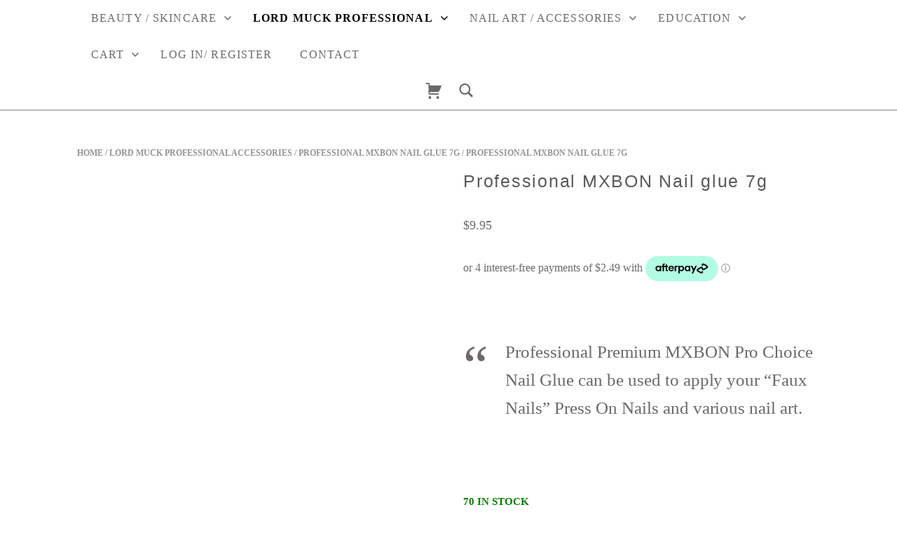

--- FILE ---
content_type: text/html; charset=UTF-8
request_url: https://www.lordmuck.com.au/product/professional-mxbon-nail-glue-7g/
body_size: 38070
content:
<!doctype html><html id="master" lang="en-US"><head><meta charset="UTF-8"><meta name="viewport" content="width=device-width, initial-scale=1"><link rel="profile" href="https://gmpg.org/xfn/11"><title>Professional MXBON Nail glue 7g &#8211; LORD MUCK PROFESSIONAL</title><meta name='robots' content='max-image-preview:large' /> <script src="[data-uri]" defer></script> <link rel='dns-prefetch' href='//stats.wp.com' /><link rel="alternate" type="application/rss+xml" title="LORD MUCK PROFESSIONAL &raquo; Feed" href="https://www.lordmuck.com.au/feed/" /><link rel="alternate" type="application/rss+xml" title="LORD MUCK PROFESSIONAL &raquo; Comments Feed" href="https://www.lordmuck.com.au/comments/feed/" /><link rel="alternate" type="application/rss+xml" title="LORD MUCK PROFESSIONAL &raquo; Professional MXBON Nail glue 7g Comments Feed" href="https://www.lordmuck.com.au/product/professional-mxbon-nail-glue-7g/feed/" /><link rel="alternate" title="oEmbed (JSON)" type="application/json+oembed" href="https://www.lordmuck.com.au/wp-json/oembed/1.0/embed?url=https%3A%2F%2Fwww.lordmuck.com.au%2Fproduct%2Fprofessional-mxbon-nail-glue-7g%2F" /><link rel="alternate" title="oEmbed (XML)" type="text/xml+oembed" href="https://www.lordmuck.com.au/wp-json/oembed/1.0/embed?url=https%3A%2F%2Fwww.lordmuck.com.au%2Fproduct%2Fprofessional-mxbon-nail-glue-7g%2F&#038;format=xml" /><style id='wp-img-auto-sizes-contain-inline-css' type='text/css'>img:is([sizes=auto i],[sizes^="auto," i]){contain-intrinsic-size:3000px 1500px}
/*# sourceURL=wp-img-auto-sizes-contain-inline-css */</style><link data-optimized="2" rel="stylesheet" href="https://www.lordmuck.com.au/wp-content/litespeed/css/005e72c167391b4e918a550a42974ff4.css?ver=5b4b6" /><style id='wp-block-heading-inline-css' type='text/css'>h1:where(.wp-block-heading).has-background,h2:where(.wp-block-heading).has-background,h3:where(.wp-block-heading).has-background,h4:where(.wp-block-heading).has-background,h5:where(.wp-block-heading).has-background,h6:where(.wp-block-heading).has-background{padding:1.25em 2.375em}h1.has-text-align-left[style*=writing-mode]:where([style*=vertical-lr]),h1.has-text-align-right[style*=writing-mode]:where([style*=vertical-rl]),h2.has-text-align-left[style*=writing-mode]:where([style*=vertical-lr]),h2.has-text-align-right[style*=writing-mode]:where([style*=vertical-rl]),h3.has-text-align-left[style*=writing-mode]:where([style*=vertical-lr]),h3.has-text-align-right[style*=writing-mode]:where([style*=vertical-rl]),h4.has-text-align-left[style*=writing-mode]:where([style*=vertical-lr]),h4.has-text-align-right[style*=writing-mode]:where([style*=vertical-rl]),h5.has-text-align-left[style*=writing-mode]:where([style*=vertical-lr]),h5.has-text-align-right[style*=writing-mode]:where([style*=vertical-rl]),h6.has-text-align-left[style*=writing-mode]:where([style*=vertical-lr]),h6.has-text-align-right[style*=writing-mode]:where([style*=vertical-rl]){rotate:180deg}
/*# sourceURL=https://www.lordmuck.com.au/wp-includes/blocks/heading/style.min.css */</style><style id='wp-block-columns-inline-css' type='text/css'>.wp-block-columns{box-sizing:border-box;display:flex;flex-wrap:wrap!important}@media (min-width:782px){.wp-block-columns{flex-wrap:nowrap!important}}.wp-block-columns{align-items:normal!important}.wp-block-columns.are-vertically-aligned-top{align-items:flex-start}.wp-block-columns.are-vertically-aligned-center{align-items:center}.wp-block-columns.are-vertically-aligned-bottom{align-items:flex-end}@media (max-width:781px){.wp-block-columns:not(.is-not-stacked-on-mobile)>.wp-block-column{flex-basis:100%!important}}@media (min-width:782px){.wp-block-columns:not(.is-not-stacked-on-mobile)>.wp-block-column{flex-basis:0;flex-grow:1}.wp-block-columns:not(.is-not-stacked-on-mobile)>.wp-block-column[style*=flex-basis]{flex-grow:0}}.wp-block-columns.is-not-stacked-on-mobile{flex-wrap:nowrap!important}.wp-block-columns.is-not-stacked-on-mobile>.wp-block-column{flex-basis:0;flex-grow:1}.wp-block-columns.is-not-stacked-on-mobile>.wp-block-column[style*=flex-basis]{flex-grow:0}:where(.wp-block-columns){margin-bottom:1.75em}:where(.wp-block-columns.has-background){padding:1.25em 2.375em}.wp-block-column{flex-grow:1;min-width:0;overflow-wrap:break-word;word-break:break-word}.wp-block-column.is-vertically-aligned-top{align-self:flex-start}.wp-block-column.is-vertically-aligned-center{align-self:center}.wp-block-column.is-vertically-aligned-bottom{align-self:flex-end}.wp-block-column.is-vertically-aligned-stretch{align-self:stretch}.wp-block-column.is-vertically-aligned-bottom,.wp-block-column.is-vertically-aligned-center,.wp-block-column.is-vertically-aligned-top{width:100%}
/*# sourceURL=https://www.lordmuck.com.au/wp-includes/blocks/columns/style.min.css */</style><style id='wp-block-group-inline-css' type='text/css'>.wp-block-group{box-sizing:border-box}:where(.wp-block-group.wp-block-group-is-layout-constrained){position:relative}
/*# sourceURL=https://www.lordmuck.com.au/wp-includes/blocks/group/style.min.css */</style><style id='wp-block-social-links-inline-css' type='text/css'>.wp-block-social-links{background:none;box-sizing:border-box;margin-left:0;padding-left:0;padding-right:0;text-indent:0}.wp-block-social-links .wp-social-link a,.wp-block-social-links .wp-social-link a:hover{border-bottom:0;box-shadow:none;text-decoration:none}.wp-block-social-links .wp-social-link svg{height:1em;width:1em}.wp-block-social-links .wp-social-link span:not(.screen-reader-text){font-size:.65em;margin-left:.5em;margin-right:.5em}.wp-block-social-links.has-small-icon-size{font-size:16px}.wp-block-social-links,.wp-block-social-links.has-normal-icon-size{font-size:24px}.wp-block-social-links.has-large-icon-size{font-size:36px}.wp-block-social-links.has-huge-icon-size{font-size:48px}.wp-block-social-links.aligncenter{display:flex;justify-content:center}.wp-block-social-links.alignright{justify-content:flex-end}.wp-block-social-link{border-radius:9999px;display:block}@media not (prefers-reduced-motion){.wp-block-social-link{transition:transform .1s ease}}.wp-block-social-link{height:auto}.wp-block-social-link a{align-items:center;display:flex;line-height:0}.wp-block-social-link:hover{transform:scale(1.1)}.wp-block-social-links .wp-block-social-link.wp-social-link{display:inline-block;margin:0;padding:0}.wp-block-social-links .wp-block-social-link.wp-social-link .wp-block-social-link-anchor,.wp-block-social-links .wp-block-social-link.wp-social-link .wp-block-social-link-anchor svg,.wp-block-social-links .wp-block-social-link.wp-social-link .wp-block-social-link-anchor:active,.wp-block-social-links .wp-block-social-link.wp-social-link .wp-block-social-link-anchor:hover,.wp-block-social-links .wp-block-social-link.wp-social-link .wp-block-social-link-anchor:visited{color:currentColor;fill:currentColor}:where(.wp-block-social-links:not(.is-style-logos-only)) .wp-social-link{background-color:#f0f0f0;color:#444}:where(.wp-block-social-links:not(.is-style-logos-only)) .wp-social-link-amazon{background-color:#f90;color:#fff}:where(.wp-block-social-links:not(.is-style-logos-only)) .wp-social-link-bandcamp{background-color:#1ea0c3;color:#fff}:where(.wp-block-social-links:not(.is-style-logos-only)) .wp-social-link-behance{background-color:#0757fe;color:#fff}:where(.wp-block-social-links:not(.is-style-logos-only)) .wp-social-link-bluesky{background-color:#0a7aff;color:#fff}:where(.wp-block-social-links:not(.is-style-logos-only)) .wp-social-link-codepen{background-color:#1e1f26;color:#fff}:where(.wp-block-social-links:not(.is-style-logos-only)) .wp-social-link-deviantart{background-color:#02e49b;color:#fff}:where(.wp-block-social-links:not(.is-style-logos-only)) .wp-social-link-discord{background-color:#5865f2;color:#fff}:where(.wp-block-social-links:not(.is-style-logos-only)) .wp-social-link-dribbble{background-color:#e94c89;color:#fff}:where(.wp-block-social-links:not(.is-style-logos-only)) .wp-social-link-dropbox{background-color:#4280ff;color:#fff}:where(.wp-block-social-links:not(.is-style-logos-only)) .wp-social-link-etsy{background-color:#f45800;color:#fff}:where(.wp-block-social-links:not(.is-style-logos-only)) .wp-social-link-facebook{background-color:#0866ff;color:#fff}:where(.wp-block-social-links:not(.is-style-logos-only)) .wp-social-link-fivehundredpx{background-color:#000;color:#fff}:where(.wp-block-social-links:not(.is-style-logos-only)) .wp-social-link-flickr{background-color:#0461dd;color:#fff}:where(.wp-block-social-links:not(.is-style-logos-only)) .wp-social-link-foursquare{background-color:#e65678;color:#fff}:where(.wp-block-social-links:not(.is-style-logos-only)) .wp-social-link-github{background-color:#24292d;color:#fff}:where(.wp-block-social-links:not(.is-style-logos-only)) .wp-social-link-goodreads{background-color:#eceadd;color:#382110}:where(.wp-block-social-links:not(.is-style-logos-only)) .wp-social-link-google{background-color:#ea4434;color:#fff}:where(.wp-block-social-links:not(.is-style-logos-only)) .wp-social-link-gravatar{background-color:#1d4fc4;color:#fff}:where(.wp-block-social-links:not(.is-style-logos-only)) .wp-social-link-instagram{background-color:#f00075;color:#fff}:where(.wp-block-social-links:not(.is-style-logos-only)) .wp-social-link-lastfm{background-color:#e21b24;color:#fff}:where(.wp-block-social-links:not(.is-style-logos-only)) .wp-social-link-linkedin{background-color:#0d66c2;color:#fff}:where(.wp-block-social-links:not(.is-style-logos-only)) .wp-social-link-mastodon{background-color:#3288d4;color:#fff}:where(.wp-block-social-links:not(.is-style-logos-only)) .wp-social-link-medium{background-color:#000;color:#fff}:where(.wp-block-social-links:not(.is-style-logos-only)) .wp-social-link-meetup{background-color:#f6405f;color:#fff}:where(.wp-block-social-links:not(.is-style-logos-only)) .wp-social-link-patreon{background-color:#000;color:#fff}:where(.wp-block-social-links:not(.is-style-logos-only)) .wp-social-link-pinterest{background-color:#e60122;color:#fff}:where(.wp-block-social-links:not(.is-style-logos-only)) .wp-social-link-pocket{background-color:#ef4155;color:#fff}:where(.wp-block-social-links:not(.is-style-logos-only)) .wp-social-link-reddit{background-color:#ff4500;color:#fff}:where(.wp-block-social-links:not(.is-style-logos-only)) .wp-social-link-skype{background-color:#0478d7;color:#fff}:where(.wp-block-social-links:not(.is-style-logos-only)) .wp-social-link-snapchat{background-color:#fefc00;color:#fff;stroke:#000}:where(.wp-block-social-links:not(.is-style-logos-only)) .wp-social-link-soundcloud{background-color:#ff5600;color:#fff}:where(.wp-block-social-links:not(.is-style-logos-only)) .wp-social-link-spotify{background-color:#1bd760;color:#fff}:where(.wp-block-social-links:not(.is-style-logos-only)) .wp-social-link-telegram{background-color:#2aabee;color:#fff}:where(.wp-block-social-links:not(.is-style-logos-only)) .wp-social-link-threads{background-color:#000;color:#fff}:where(.wp-block-social-links:not(.is-style-logos-only)) .wp-social-link-tiktok{background-color:#000;color:#fff}:where(.wp-block-social-links:not(.is-style-logos-only)) .wp-social-link-tumblr{background-color:#011835;color:#fff}:where(.wp-block-social-links:not(.is-style-logos-only)) .wp-social-link-twitch{background-color:#6440a4;color:#fff}:where(.wp-block-social-links:not(.is-style-logos-only)) .wp-social-link-twitter{background-color:#1da1f2;color:#fff}:where(.wp-block-social-links:not(.is-style-logos-only)) .wp-social-link-vimeo{background-color:#1eb7ea;color:#fff}:where(.wp-block-social-links:not(.is-style-logos-only)) .wp-social-link-vk{background-color:#4680c2;color:#fff}:where(.wp-block-social-links:not(.is-style-logos-only)) .wp-social-link-wordpress{background-color:#3499cd;color:#fff}:where(.wp-block-social-links:not(.is-style-logos-only)) .wp-social-link-whatsapp{background-color:#25d366;color:#fff}:where(.wp-block-social-links:not(.is-style-logos-only)) .wp-social-link-x{background-color:#000;color:#fff}:where(.wp-block-social-links:not(.is-style-logos-only)) .wp-social-link-yelp{background-color:#d32422;color:#fff}:where(.wp-block-social-links:not(.is-style-logos-only)) .wp-social-link-youtube{background-color:red;color:#fff}:where(.wp-block-social-links.is-style-logos-only) .wp-social-link{background:none}:where(.wp-block-social-links.is-style-logos-only) .wp-social-link svg{height:1.25em;width:1.25em}:where(.wp-block-social-links.is-style-logos-only) .wp-social-link-amazon{color:#f90}:where(.wp-block-social-links.is-style-logos-only) .wp-social-link-bandcamp{color:#1ea0c3}:where(.wp-block-social-links.is-style-logos-only) .wp-social-link-behance{color:#0757fe}:where(.wp-block-social-links.is-style-logos-only) .wp-social-link-bluesky{color:#0a7aff}:where(.wp-block-social-links.is-style-logos-only) .wp-social-link-codepen{color:#1e1f26}:where(.wp-block-social-links.is-style-logos-only) .wp-social-link-deviantart{color:#02e49b}:where(.wp-block-social-links.is-style-logos-only) .wp-social-link-discord{color:#5865f2}:where(.wp-block-social-links.is-style-logos-only) .wp-social-link-dribbble{color:#e94c89}:where(.wp-block-social-links.is-style-logos-only) .wp-social-link-dropbox{color:#4280ff}:where(.wp-block-social-links.is-style-logos-only) .wp-social-link-etsy{color:#f45800}:where(.wp-block-social-links.is-style-logos-only) .wp-social-link-facebook{color:#0866ff}:where(.wp-block-social-links.is-style-logos-only) .wp-social-link-fivehundredpx{color:#000}:where(.wp-block-social-links.is-style-logos-only) .wp-social-link-flickr{color:#0461dd}:where(.wp-block-social-links.is-style-logos-only) .wp-social-link-foursquare{color:#e65678}:where(.wp-block-social-links.is-style-logos-only) .wp-social-link-github{color:#24292d}:where(.wp-block-social-links.is-style-logos-only) .wp-social-link-goodreads{color:#382110}:where(.wp-block-social-links.is-style-logos-only) .wp-social-link-google{color:#ea4434}:where(.wp-block-social-links.is-style-logos-only) .wp-social-link-gravatar{color:#1d4fc4}:where(.wp-block-social-links.is-style-logos-only) .wp-social-link-instagram{color:#f00075}:where(.wp-block-social-links.is-style-logos-only) .wp-social-link-lastfm{color:#e21b24}:where(.wp-block-social-links.is-style-logos-only) .wp-social-link-linkedin{color:#0d66c2}:where(.wp-block-social-links.is-style-logos-only) .wp-social-link-mastodon{color:#3288d4}:where(.wp-block-social-links.is-style-logos-only) .wp-social-link-medium{color:#000}:where(.wp-block-social-links.is-style-logos-only) .wp-social-link-meetup{color:#f6405f}:where(.wp-block-social-links.is-style-logos-only) .wp-social-link-patreon{color:#000}:where(.wp-block-social-links.is-style-logos-only) .wp-social-link-pinterest{color:#e60122}:where(.wp-block-social-links.is-style-logos-only) .wp-social-link-pocket{color:#ef4155}:where(.wp-block-social-links.is-style-logos-only) .wp-social-link-reddit{color:#ff4500}:where(.wp-block-social-links.is-style-logos-only) .wp-social-link-skype{color:#0478d7}:where(.wp-block-social-links.is-style-logos-only) .wp-social-link-snapchat{color:#fff;stroke:#000}:where(.wp-block-social-links.is-style-logos-only) .wp-social-link-soundcloud{color:#ff5600}:where(.wp-block-social-links.is-style-logos-only) .wp-social-link-spotify{color:#1bd760}:where(.wp-block-social-links.is-style-logos-only) .wp-social-link-telegram{color:#2aabee}:where(.wp-block-social-links.is-style-logos-only) .wp-social-link-threads{color:#000}:where(.wp-block-social-links.is-style-logos-only) .wp-social-link-tiktok{color:#000}:where(.wp-block-social-links.is-style-logos-only) .wp-social-link-tumblr{color:#011835}:where(.wp-block-social-links.is-style-logos-only) .wp-social-link-twitch{color:#6440a4}:where(.wp-block-social-links.is-style-logos-only) .wp-social-link-twitter{color:#1da1f2}:where(.wp-block-social-links.is-style-logos-only) .wp-social-link-vimeo{color:#1eb7ea}:where(.wp-block-social-links.is-style-logos-only) .wp-social-link-vk{color:#4680c2}:where(.wp-block-social-links.is-style-logos-only) .wp-social-link-whatsapp{color:#25d366}:where(.wp-block-social-links.is-style-logos-only) .wp-social-link-wordpress{color:#3499cd}:where(.wp-block-social-links.is-style-logos-only) .wp-social-link-x{color:#000}:where(.wp-block-social-links.is-style-logos-only) .wp-social-link-yelp{color:#d32422}:where(.wp-block-social-links.is-style-logos-only) .wp-social-link-youtube{color:red}.wp-block-social-links.is-style-pill-shape .wp-social-link{width:auto}:root :where(.wp-block-social-links .wp-social-link a){padding:.25em}:root :where(.wp-block-social-links.is-style-logos-only .wp-social-link a){padding:0}:root :where(.wp-block-social-links.is-style-pill-shape .wp-social-link a){padding-left:.6666666667em;padding-right:.6666666667em}.wp-block-social-links:not(.has-icon-color):not(.has-icon-background-color) .wp-social-link-snapchat .wp-block-social-link-label{color:#000}
/*# sourceURL=https://www.lordmuck.com.au/wp-includes/blocks/social-links/style.min.css */</style><style id='global-styles-inline-css' type='text/css'>:root{--wp--preset--aspect-ratio--square: 1;--wp--preset--aspect-ratio--4-3: 4/3;--wp--preset--aspect-ratio--3-4: 3/4;--wp--preset--aspect-ratio--3-2: 3/2;--wp--preset--aspect-ratio--2-3: 2/3;--wp--preset--aspect-ratio--16-9: 16/9;--wp--preset--aspect-ratio--9-16: 9/16;--wp--preset--color--black: #000000;--wp--preset--color--cyan-bluish-gray: #abb8c3;--wp--preset--color--white: #ffffff;--wp--preset--color--pale-pink: #f78da7;--wp--preset--color--vivid-red: #cf2e2e;--wp--preset--color--luminous-vivid-orange: #ff6900;--wp--preset--color--luminous-vivid-amber: #fcb900;--wp--preset--color--light-green-cyan: #7bdcb5;--wp--preset--color--vivid-green-cyan: #00d084;--wp--preset--color--pale-cyan-blue: #8ed1fc;--wp--preset--color--vivid-cyan-blue: #0693e3;--wp--preset--color--vivid-purple: #9b51e0;--wp--preset--gradient--vivid-cyan-blue-to-vivid-purple: linear-gradient(135deg,rgb(6,147,227) 0%,rgb(155,81,224) 100%);--wp--preset--gradient--light-green-cyan-to-vivid-green-cyan: linear-gradient(135deg,rgb(122,220,180) 0%,rgb(0,208,130) 100%);--wp--preset--gradient--luminous-vivid-amber-to-luminous-vivid-orange: linear-gradient(135deg,rgb(252,185,0) 0%,rgb(255,105,0) 100%);--wp--preset--gradient--luminous-vivid-orange-to-vivid-red: linear-gradient(135deg,rgb(255,105,0) 0%,rgb(207,46,46) 100%);--wp--preset--gradient--very-light-gray-to-cyan-bluish-gray: linear-gradient(135deg,rgb(238,238,238) 0%,rgb(169,184,195) 100%);--wp--preset--gradient--cool-to-warm-spectrum: linear-gradient(135deg,rgb(74,234,220) 0%,rgb(151,120,209) 20%,rgb(207,42,186) 40%,rgb(238,44,130) 60%,rgb(251,105,98) 80%,rgb(254,248,76) 100%);--wp--preset--gradient--blush-light-purple: linear-gradient(135deg,rgb(255,206,236) 0%,rgb(152,150,240) 100%);--wp--preset--gradient--blush-bordeaux: linear-gradient(135deg,rgb(254,205,165) 0%,rgb(254,45,45) 50%,rgb(107,0,62) 100%);--wp--preset--gradient--luminous-dusk: linear-gradient(135deg,rgb(255,203,112) 0%,rgb(199,81,192) 50%,rgb(65,88,208) 100%);--wp--preset--gradient--pale-ocean: linear-gradient(135deg,rgb(255,245,203) 0%,rgb(182,227,212) 50%,rgb(51,167,181) 100%);--wp--preset--gradient--electric-grass: linear-gradient(135deg,rgb(202,248,128) 0%,rgb(113,206,126) 100%);--wp--preset--gradient--midnight: linear-gradient(135deg,rgb(2,3,129) 0%,rgb(40,116,252) 100%);--wp--preset--font-size--small: 13px;--wp--preset--font-size--medium: 20px;--wp--preset--font-size--large: 36px;--wp--preset--font-size--x-large: 42px;--wp--preset--spacing--20: 0.44rem;--wp--preset--spacing--30: 0.67rem;--wp--preset--spacing--40: 1rem;--wp--preset--spacing--50: 1.5rem;--wp--preset--spacing--60: 2.25rem;--wp--preset--spacing--70: 3.38rem;--wp--preset--spacing--80: 5.06rem;--wp--preset--shadow--natural: 6px 6px 9px rgba(0, 0, 0, 0.2);--wp--preset--shadow--deep: 12px 12px 50px rgba(0, 0, 0, 0.4);--wp--preset--shadow--sharp: 6px 6px 0px rgba(0, 0, 0, 0.2);--wp--preset--shadow--outlined: 6px 6px 0px -3px rgb(255, 255, 255), 6px 6px rgb(0, 0, 0);--wp--preset--shadow--crisp: 6px 6px 0px rgb(0, 0, 0);}:where(.is-layout-flex){gap: 0.5em;}:where(.is-layout-grid){gap: 0.5em;}body .is-layout-flex{display: flex;}.is-layout-flex{flex-wrap: wrap;align-items: center;}.is-layout-flex > :is(*, div){margin: 0;}body .is-layout-grid{display: grid;}.is-layout-grid > :is(*, div){margin: 0;}:where(.wp-block-columns.is-layout-flex){gap: 2em;}:where(.wp-block-columns.is-layout-grid){gap: 2em;}:where(.wp-block-post-template.is-layout-flex){gap: 1.25em;}:where(.wp-block-post-template.is-layout-grid){gap: 1.25em;}.has-black-color{color: var(--wp--preset--color--black) !important;}.has-cyan-bluish-gray-color{color: var(--wp--preset--color--cyan-bluish-gray) !important;}.has-white-color{color: var(--wp--preset--color--white) !important;}.has-pale-pink-color{color: var(--wp--preset--color--pale-pink) !important;}.has-vivid-red-color{color: var(--wp--preset--color--vivid-red) !important;}.has-luminous-vivid-orange-color{color: var(--wp--preset--color--luminous-vivid-orange) !important;}.has-luminous-vivid-amber-color{color: var(--wp--preset--color--luminous-vivid-amber) !important;}.has-light-green-cyan-color{color: var(--wp--preset--color--light-green-cyan) !important;}.has-vivid-green-cyan-color{color: var(--wp--preset--color--vivid-green-cyan) !important;}.has-pale-cyan-blue-color{color: var(--wp--preset--color--pale-cyan-blue) !important;}.has-vivid-cyan-blue-color{color: var(--wp--preset--color--vivid-cyan-blue) !important;}.has-vivid-purple-color{color: var(--wp--preset--color--vivid-purple) !important;}.has-black-background-color{background-color: var(--wp--preset--color--black) !important;}.has-cyan-bluish-gray-background-color{background-color: var(--wp--preset--color--cyan-bluish-gray) !important;}.has-white-background-color{background-color: var(--wp--preset--color--white) !important;}.has-pale-pink-background-color{background-color: var(--wp--preset--color--pale-pink) !important;}.has-vivid-red-background-color{background-color: var(--wp--preset--color--vivid-red) !important;}.has-luminous-vivid-orange-background-color{background-color: var(--wp--preset--color--luminous-vivid-orange) !important;}.has-luminous-vivid-amber-background-color{background-color: var(--wp--preset--color--luminous-vivid-amber) !important;}.has-light-green-cyan-background-color{background-color: var(--wp--preset--color--light-green-cyan) !important;}.has-vivid-green-cyan-background-color{background-color: var(--wp--preset--color--vivid-green-cyan) !important;}.has-pale-cyan-blue-background-color{background-color: var(--wp--preset--color--pale-cyan-blue) !important;}.has-vivid-cyan-blue-background-color{background-color: var(--wp--preset--color--vivid-cyan-blue) !important;}.has-vivid-purple-background-color{background-color: var(--wp--preset--color--vivid-purple) !important;}.has-black-border-color{border-color: var(--wp--preset--color--black) !important;}.has-cyan-bluish-gray-border-color{border-color: var(--wp--preset--color--cyan-bluish-gray) !important;}.has-white-border-color{border-color: var(--wp--preset--color--white) !important;}.has-pale-pink-border-color{border-color: var(--wp--preset--color--pale-pink) !important;}.has-vivid-red-border-color{border-color: var(--wp--preset--color--vivid-red) !important;}.has-luminous-vivid-orange-border-color{border-color: var(--wp--preset--color--luminous-vivid-orange) !important;}.has-luminous-vivid-amber-border-color{border-color: var(--wp--preset--color--luminous-vivid-amber) !important;}.has-light-green-cyan-border-color{border-color: var(--wp--preset--color--light-green-cyan) !important;}.has-vivid-green-cyan-border-color{border-color: var(--wp--preset--color--vivid-green-cyan) !important;}.has-pale-cyan-blue-border-color{border-color: var(--wp--preset--color--pale-cyan-blue) !important;}.has-vivid-cyan-blue-border-color{border-color: var(--wp--preset--color--vivid-cyan-blue) !important;}.has-vivid-purple-border-color{border-color: var(--wp--preset--color--vivid-purple) !important;}.has-vivid-cyan-blue-to-vivid-purple-gradient-background{background: var(--wp--preset--gradient--vivid-cyan-blue-to-vivid-purple) !important;}.has-light-green-cyan-to-vivid-green-cyan-gradient-background{background: var(--wp--preset--gradient--light-green-cyan-to-vivid-green-cyan) !important;}.has-luminous-vivid-amber-to-luminous-vivid-orange-gradient-background{background: var(--wp--preset--gradient--luminous-vivid-amber-to-luminous-vivid-orange) !important;}.has-luminous-vivid-orange-to-vivid-red-gradient-background{background: var(--wp--preset--gradient--luminous-vivid-orange-to-vivid-red) !important;}.has-very-light-gray-to-cyan-bluish-gray-gradient-background{background: var(--wp--preset--gradient--very-light-gray-to-cyan-bluish-gray) !important;}.has-cool-to-warm-spectrum-gradient-background{background: var(--wp--preset--gradient--cool-to-warm-spectrum) !important;}.has-blush-light-purple-gradient-background{background: var(--wp--preset--gradient--blush-light-purple) !important;}.has-blush-bordeaux-gradient-background{background: var(--wp--preset--gradient--blush-bordeaux) !important;}.has-luminous-dusk-gradient-background{background: var(--wp--preset--gradient--luminous-dusk) !important;}.has-pale-ocean-gradient-background{background: var(--wp--preset--gradient--pale-ocean) !important;}.has-electric-grass-gradient-background{background: var(--wp--preset--gradient--electric-grass) !important;}.has-midnight-gradient-background{background: var(--wp--preset--gradient--midnight) !important;}.has-small-font-size{font-size: var(--wp--preset--font-size--small) !important;}.has-medium-font-size{font-size: var(--wp--preset--font-size--medium) !important;}.has-large-font-size{font-size: var(--wp--preset--font-size--large) !important;}.has-x-large-font-size{font-size: var(--wp--preset--font-size--x-large) !important;}
:where(.wp-block-columns.is-layout-flex){gap: 2em;}:where(.wp-block-columns.is-layout-grid){gap: 2em;}
/*# sourceURL=global-styles-inline-css */</style><style id='core-block-supports-inline-css' type='text/css'>.wp-container-core-columns-is-layout-9d6595d7{flex-wrap:nowrap;}
/*# sourceURL=core-block-supports-inline-css */</style><style id='classic-theme-styles-inline-css' type='text/css'>/*! This file is auto-generated */
.wp-block-button__link{color:#fff;background-color:#32373c;border-radius:9999px;box-shadow:none;text-decoration:none;padding:calc(.667em + 2px) calc(1.333em + 2px);font-size:1.125em}.wp-block-file__button{background:#32373c;color:#fff;text-decoration:none}
/*# sourceURL=/wp-includes/css/classic-themes.min.css */</style><style id='wpmenucart-icons-inline-css' type='text/css'>@font-face{font-family:WPMenuCart;src:url(https://www.lordmuck.com.au/wp-content/plugins/woocommerce-menu-bar-cart/assets/fonts/WPMenuCart.eot);src:url(https://www.lordmuck.com.au/wp-content/plugins/woocommerce-menu-bar-cart/assets/fonts/WPMenuCart.eot?#iefix) format('embedded-opentype'),url(https://www.lordmuck.com.au/wp-content/plugins/woocommerce-menu-bar-cart/assets/fonts/WPMenuCart.woff2) format('woff2'),url(https://www.lordmuck.com.au/wp-content/plugins/woocommerce-menu-bar-cart/assets/fonts/WPMenuCart.woff) format('woff'),url(https://www.lordmuck.com.au/wp-content/plugins/woocommerce-menu-bar-cart/assets/fonts/WPMenuCart.ttf) format('truetype'),url(https://www.lordmuck.com.au/wp-content/plugins/woocommerce-menu-bar-cart/assets/fonts/WPMenuCart.svg#WPMenuCart) format('svg');font-weight:400;font-style:normal;font-display:swap}
/*# sourceURL=wpmenucart-icons-inline-css */</style><style id='wpmenucart-inline-css' type='text/css'>.et-cart-info { display:none !important; } .site-header-cart { display:none !important; }
/*# sourceURL=wpmenucart-inline-css */</style><style id='woocommerce-layout-inline-css' type='text/css'>.infinite-scroll .woocommerce-pagination {
		display: none;
	}
/*# sourceURL=woocommerce-layout-inline-css */</style><style id='woocommerce-inline-inline-css' type='text/css'>.woocommerce form .form-row .required { visibility: visible; }
/*# sourceURL=woocommerce-inline-inline-css */</style><style id='crimson-rose-style-inline-css' type='text/css'>.byline,.cat-links:before { clip: rect(1px, 1px, 1px, 1px); height: 1px; position: absolute; overflow: hidden; width: 1px; }
/* WP Customizer start */

#master .page.has-post-thumbnail .site-content .content-area,
#master .page.has-post-thumbnail .site-content .site-boundary {
	background-color: #ffffff; /*id:background_color*/
}

.site-branding .site-title {
	position: absolute;
	clip: rect(1px, 1px, 1px, 1px);
}

.site-branding .site-description {
	position: absolute;
	clip: rect(1px, 1px, 1px, 1px);
}

.entry-content a:visited,
.entry-content a:focus,
.entry-content a:active,
.entry-content a {
	color: #000000; /*id:link_color*/
}

.entry-content a:hover,
.accordion-item h3:hover,
#master a.more-link:hover,
#master h1 a:hover,
#master h2 a:hover,
#master h3 a:hover,
#master h4 a:hover,
#master h5 a:hover,
#master h6 a:hover,
#master a:hover h1,
#master a:hover h2,
#master a:hover h3,
#master a:hover h4,
#master a:hover h5,
#master a:hover h6,
#master .post-navigation a:hover .post-title,
#master .widget ul a:hover,
a:hover {
	color: #000000; /*id:link_hover_color*/
}

#master .woocommerce a.remove:hover {
	color: #000000 !important; /*id:link_hover_color*/
}

#master .affwp-affiliate-dashboard-tab.active a,
#master .main-menu .current_page_parent > a,
#master .main-menu .current-menu-parent > a,
#master .main-menu .current_page_item > a,
#master .main-menu .current-menu-item > a,
#master .main-menu .current_page_ancestor > a,
#master .main-menu .current-menu-ancestor > a,
#master .content-callout__content .content-callout__text ul li:before,
#master .menu-toggle i,
#master .entry-cat-meta span > a {
	color: #000000; /*id:primary_color*/
}

#master .wc-shortcodes-box-inverse {
	border-color: #000000; /*id:primary_color*/
}

#master #affwp-affiliate-dashboard-tabs .affwp-affiliate-dashboard-tab.active a:hover,
#master .main-menu .current_page_parent > a:hover,
#master .main-menu .current-menu-parent > a:hover,
#master .main-menu .current_page_item > a:hover,
#master .main-menu .current-menu-item > a:hover,
#master .main-menu .current_page_ancestor > a:hover,
#master .main-menu .current-menu-ancestor > a:hover,
#master .entry-cat-meta span > a:hover {
	color: #000000; /*id:primary_hover_color*/
}

#master .site-footer.has-footer-widgets {
	background-color: #000000; /*id:footer_background_color*/
}

#master .wc-stripe-checkout-button,
#master .wc-stripe-checkout-button:active,
#master .wc-stripe-checkout-button:focus,
#master .wp-block-button__link,
#master .wp-block-button__link:active,
#master .wp-block-button__link:focus,
#master .widget.null-instagram-feed > p.clear a,
#master .widget.null-instagram-feed > p.clear a:active,
#master .widget.null-instagram-feed > p.clear a:focus,
#master .woocommerce-product-search button[type="submit"],
#master .milestone-header,
#master .grofile-full-link,
#master .flickr-more,
#master #eu-cookie-law input,
#master .onsale,
#master .wc-shortcodes-box-primary,
#master .wc-shortcodes-button,
#master .wc-shortcodes-button:active,
#master .wc-shortcodes-button:focus,
#master #jp-relatedposts .jp-relatedposts-headline em,
#master #infinite-handle span button,
#master #infinite-handle span button:active,
#master #infinite-handle span button:focus,
#master .woocommerce #respond input#submit,
#master .woocommerce #respond input#submit:active,
#master .woocommerce #respond input#submit:focus,
#master .woocommerce small.note,
#master .woocommerce-store-notice,
#master p.demo_store,
#master .comment-reply-link,
#master .woocommerce-pagination ul a,
#master .comment-navigation .nav-links a,
#master .posts-navigation .nav-links a,
#master .entry-cat-meta ul a,
#master .sd-social-text .sd-content ul li a,
#master .sd-social-icon-text .sd-content ul li a,
#master .sd-social-icon .sd-content ul li a,
#master .content-divider .line,
#master #secondary .widget:before,
#master .button.alt,
#master .button,
#master .addresses .edit,
#master input[type="button"],
#master input[type="reset"],
#master input[type="submit"],
#master .comment-reply-link:focus,
#master .woocommerce-pagination ul a:focus,
#master .comment-navigation .nav-links a:focus,
#master .posts-navigation .nav-links a:focus,
#master .sd-social-icon .sd-content ul li a:focus,
#master .button.alt:focus,
#master .button:focus,
#master input[type="button"]:focus,
#master input[type="reset"]:focus,
#master input[type="submit"]:focus,
#master .comment-reply-link:active,
#master .woocommerce-pagination ul a:active,
#master .comment-navigation .nav-links a:active,
#master .posts-navigation .nav-links a:active,
#master .sd-social-icon .sd-content ul li a:active,
#master .button.alt:active,
#master .button:active,
#master input[type="button"]:active,
#master input[type="reset"]:active,
#master input[type="submit"]:active {
	background-color: #000000; /*id:primary_color*/
}

#master .wc-stripe-checkout-button:hover,
#master .wp-block-button__link:hover,
#master .widget.null-instagram-feed > p.clear a:hover,
#master .woocommerce-product-search button[type="submit"]:hover,
#master .grofile-full-link:hover,
#master .flickr-more:hover,
#master #eu-cookie-law input:hover,
#master .wc-shortcodes-button:hover,
#master #infinite-handle span button:hover,
#master .woocommerce #respond input#submit:hover,
#master .comment-reply-link:hover,
#master .woocommerce-pagination ul span,
#master .woocommerce-pagination ul a:hover,
#master .comment-navigation .nav-links a:hover,
#master .posts-navigation .nav-links a:hover,
#master .entry-cat-meta ul a:hover,
#master .sd-social-text .sd-content ul li a:hover,
#master .sd-social-icon-text .sd-content ul li a:hover,
#master .sd-social-icon .sd-content ul li a:hover,
#master .button.alt:hover,
#master .button:hover,
#master .addresses .edit:hover,
#master input[type="button"]:hover,
#master input[type="reset"]:hover,
#master input[type="submit"]:hover {
	background-color: #000000; /*id:primary_hover_color*/
}

.search .archive-page-header,
.archive .archive-page-header {
	background-color: #fcf7f7; /*id:archive_background_color*/
}

.site-branding {
	padding-top: 0px;padding-top: 0rem; /*id:heading_padding_top*/
	padding-bottom: 0px;padding-bottom: 0rem; /*id:heading_padding_bottom*/
}

.site-header-inner {
	background-position: calc(50% + 154px) top; /*id:top_header_background_offset*/
}

@media screen and (max-width: 1050px) {
	.site-header-inner {
		background-position: calc(50% + 129px) top; /*id:top_header_background_offset_1*/
	}
}

@media screen and (max-width: 1000px) {
	.site-header-inner {
		background-position: calc(50% + 104px) top; /*id:top_header_background_offset_2*/
	}
}

@media screen and (max-width: 950px) {
	.site-header-inner {
		background-position: calc(50% + 79px) top; /*id:top_header_background_offset_3*/
	}
}
@media (min-width: 800px) {
	#master .page.has-post-thumbnail .page-image-header-background {
		height: 155px; /*id:page_image_header_height*/
	}

	#master .page.has-post-thumbnail .site-content {
		padding-top: 55px; /*id:page_image_header_height_1*/
	}
}
/* WP Customizer end */
/*# sourceURL=crimson-rose-style-inline-css */</style> <script type="text/javascript" id="wp-i18n-js-after" src="[data-uri]" defer></script> <script type="text/javascript" id="wp-api-fetch-js-after" src="[data-uri]" defer></script> <script type="text/javascript" id="wp-data-js-after" src="[data-uri]" defer></script> <script type="text/javascript" id="moment-js-after" src="[data-uri]" defer></script> <script type="text/javascript" id="wp-date-js-after" src="[data-uri]" defer></script> <script type="text/javascript" id="wp-preferences-js-after" src="[data-uri]" defer></script> <script type="text/javascript" id="wcpcsup-main-js-js-extra" src="[data-uri]" defer></script> <script type="text/javascript" id="wcpcsup-swmodal-js-js-extra" src="[data-uri]" defer></script> <script type="text/javascript" id="nb-js-app-js-extra" src="[data-uri]" defer></script> <script type="text/javascript" id="nb-js-app-js-after" src="[data-uri]" defer></script> <script type="text/javascript" id="burst-js-extra" src="[data-uri]" defer></script> <script type="text/javascript" id="nb-jquery" src="https://www.lordmuck.com.au/wp-includes/js/jquery/jquery.min.js" id="jquery-core-js"></script> <script type="text/javascript" id="wc-add-to-cart-js-extra" src="[data-uri]" defer></script> <script type="text/javascript" id="wc-single-product-js-extra" src="[data-uri]" defer></script> <script type="text/javascript" id="woocommerce-js-extra" src="[data-uri]" defer></script> <script type="text/javascript" src="https://stats.wp.com/s-202604.js" id="woocommerce-analytics-js" defer="defer" data-wp-strategy="defer"></script> <script type="text/javascript" id="oxipay_modal-js-extra" src="[data-uri]" defer></script> <link rel="https://api.w.org/" href="https://www.lordmuck.com.au/wp-json/" /><link rel="alternate" title="JSON" type="application/json" href="https://www.lordmuck.com.au/wp-json/wp/v2/product/13033" /><link rel="EditURI" type="application/rsd+xml" title="RSD" href="https://www.lordmuck.com.au/xmlrpc.php?rsd" /><link rel="canonical" href="https://www.lordmuck.com.au/product/professional-mxbon-nail-glue-7g/" /><meta name="follow.[base64]" content="GKYyHZnJMu8SpGqCeX3U"/><meta property="og:image:secure_url" content="https://www.lordmuck.com.au/wp-content/uploads/2020/08/MXBOND-Nail-Glue-1.jpg" data-id="sfsi"><meta property="twitter:card" content="summary_large_image" data-id="sfsi"><meta property="twitter:image" content="https://www.lordmuck.com.au/wp-content/uploads/2020/08/MXBOND-Nail-Glue-1.jpg" data-id="sfsi"><meta property="og:image:type" content="" data-id="sfsi" /><meta property="og:image:width" content="2048" data-id="sfsi" /><meta property="og:image:height" content="2048" data-id="sfsi" /><meta property="og:url" content="https://www.lordmuck.com.au/product/professional-mxbon-nail-glue-7g/" data-id="sfsi" /><meta property="og:description" content="Whether you add our Professional nail glue to your Faux Nails Press On Nails prep kit as a alternative to gel tabs, this will ensure a more longer 1-2 weeks wearing time to your Designer Press On Nails.Also fantastic for adhering Nail Tips for Acrylic application, nail crystals and other nail art mediums.Specifacations:7g Brush on
super fast drying
Extra Strong staying powerNote:Please store glue in a dry cool dark area with lid tightly secure to prevent air penetrating the tube and causing your glue to go off. 
The fridge is recommended over the summer months." data-id="sfsi" /><meta property="og:title" content="Professional MXBON Nail glue 7g" data-id="sfsi" /><style>img#wpstats{display:none}</style><noscript><style>.woocommerce-product-gallery{ opacity: 1 !important; }</style></noscript><style type="text/css" id="custom-background-css">body.custom-background { background-color: #ffffff; }</style><meta property="og:type" content="article" /><meta property="og:title" content="Professional MXBON Nail glue 7g" /><meta property="og:url" content="https://www.lordmuck.com.au/product/professional-mxbon-nail-glue-7g/" /><meta property="og:description" content="Professional Premium MXBON Pro Choice Nail Glue can be used to apply your &#8220;Faux Nails&#8221; Press On Nails and various nail art." /><meta property="article:published_time" content="2020-08-25T07:51:17+00:00" /><meta property="article:modified_time" content="2025-04-05T05:06:04+00:00" /><meta property="og:site_name" content="LORD MUCK PROFESSIONAL" /><meta property="og:image" content="https://www.lordmuck.com.au/wp-content/uploads/2020/08/MXBOND-Nail-Glue-1.jpg" /><meta property="og:image:width" content="2048" /><meta property="og:image:height" content="2048" /><meta property="og:image:alt" content="" /><meta property="og:locale" content="en_US" /><meta name="twitter:text:title" content="Professional MXBON Nail glue 7g" /><meta name="twitter:image" content="https://www.lordmuck.com.au/wp-content/uploads/2020/08/MXBOND-Nail-Glue-1.jpg?w=640" /><meta name="twitter:card" content="summary_large_image" /><style type="text/css" id="wp-custom-css">font-face {
    font-family: 'caviar_dreamsregular';
    src: url('caviardreams-webfont.woff2') format('woff2'),
         url('caviardreams-webfont.woff') format('woff');
    font-weight: normal;
    font-style: normal;

}</style></head><body data-rsssl=1 class="nb-3-3-8 nimble-no-local-data-skp__post_product_13033 nimble-no-group-site-tmpl-skp__all_product wp-singular product-template-default single single-product postid-13033 custom-background wp-theme-crimson-rose theme-crimson-rose sek-hide-rc-badge sfsi_actvite_theme_default woocommerce woocommerce-page woocommerce-no-js display-fullwidth no-sidebar display-sidebar-footer show-menu-arrows footer-text-light woocommerce-shop-truncate-titles header-background-image-color-none footer-background-image-color-none woocommerce-shop-columns-2 author-hidden"><div id="page" class="site">
<a class="skip-link screen-reader-text" href="#content">Skip to content</a><header id="masthead" class="site-header"><div class="site-header-inner"><div class="site-branding"><div class="site-boundary"><p class="site-title"><a href="https://www.lordmuck.com.au/" rel="home">LORD MUCK PROFESSIONAL</a></p><p class="site-description">LORD MUCK</p></div></div></div><div id="site-navigation" class="main-navigation"><div class="site-boundary">
<button class="menu-toggle" aria-controls="primary-menu" aria-expanded="false">
<span class="menu-label">Menu</span>
<i class="genericons-neue"></i>
</button><nav class="mobile-cart-navigation"><p class="buttons clear">
<a href="https://www.lordmuck.com.au/cart/" class="button wc-forward">View Cart</a><a href="https://www.lordmuck.com.au/checkout/" class="button checkout wc-forward">Checkout</a></p></nav><nav class="mobile-search-navigation"><div class="container menu-search-form-container"><form role="search" method="get" class="search-form" action="https://www.lordmuck.com.au/">
<label>
<span class="screen-reader-text">
Search for:					</span><input type="search" class="search-field" placeholder="Type keyword" title="Press Enter to submit your search" value="" name="s">
</label><button type="submit" class="search-submit">
<i class="genericons-neue genericons-neue-search"></i>
<span class="screen-reader-text">Search</span>
</button></form></div></nav><nav class="main-menu in-menu-bar"><div class="menu-lord-muck-professional-container"><ul id="primary-menu" class="menu"><li id="menu-item-12193" class="menu-item menu-item-type-taxonomy menu-item-object-product_cat menu-item-has-children menu-item-12193"><a href="https://www.lordmuck.com.au/product-category/beauty/">Beauty / Skincare</a><ul class="sub-menu"><li id="menu-item-12183" class="menu-item menu-item-type-taxonomy menu-item-object-product_cat menu-item-12183"><a href="https://www.lordmuck.com.au/product-category/lash-brow-growth-serums/">Lash &amp; Brow Growth Serums</a></li><li id="menu-item-12186" class="menu-item menu-item-type-taxonomy menu-item-object-product_cat menu-item-has-children menu-item-12186"><a href="https://www.lordmuck.com.au/product-category/skincare/">Skincare</a><ul class="sub-menu"><li id="menu-item-12187" class="menu-item menu-item-type-taxonomy menu-item-object-product_cat menu-item-12187"><a href="https://www.lordmuck.com.au/product-category/skincare/skinstitut/">Skinstitut</a></li></ul></li></ul></li><li id="menu-item-221" class="menu-item menu-item-type-taxonomy menu-item-object-product_cat current-product-ancestor current-menu-parent current-product-parent menu-item-has-children menu-item-221"><a href="https://www.lordmuck.com.au/product-category/lmp-professional/">Lord Muck Professional</a><ul class="sub-menu"><li id="menu-item-13201" class="menu-item menu-item-type-taxonomy menu-item-object-product_cat menu-item-13201"><a href="https://www.lordmuck.com.au/product-category/lmp-nail-files/">Lord Muck Professional Nail Files</a></li><li id="menu-item-3145" class="menu-item menu-item-type-taxonomy menu-item-object-product_cat menu-item-has-children menu-item-3145"><a href="https://www.lordmuck.com.au/product-category/lmp-professional/lord-muck-professional-brush-series/">Lord Muck Professional Brushes</a><ul class="sub-menu"><li id="menu-item-13557" class="menu-item menu-item-type-taxonomy menu-item-object-product_cat menu-item-13557"><a href="https://www.lordmuck.com.au/product-category/lmp-professional/lord-muck-professional-brush-series/acrylic-brushes/">Acrylic Brushes</a></li><li id="menu-item-13558" class="menu-item menu-item-type-taxonomy menu-item-object-product_cat menu-item-13558"><a href="https://www.lordmuck.com.au/product-category/lmp-professional/lord-muck-professional-brush-series/dawber-series/">Dawber Series Brushes</a></li><li id="menu-item-13559" class="menu-item menu-item-type-taxonomy menu-item-object-product_cat menu-item-13559"><a href="https://www.lordmuck.com.au/product-category/lmp-professional/lord-muck-professional-brush-series/gel-brushes/">Gel Brushes</a></li><li id="menu-item-13560" class="menu-item menu-item-type-taxonomy menu-item-object-product_cat menu-item-13560"><a href="https://www.lordmuck.com.au/product-category/lmp-professional/lord-muck-professional-brush-series/one-stroke-brushes/">One Stroke Brushes</a></li></ul></li><li id="menu-item-13157" class="menu-item menu-item-type-taxonomy menu-item-object-product_cat menu-item-13157"><a href="https://www.lordmuck.com.au/product-category/dust-extractor/">Lord Muck Professional Nail Dust Extractor</a></li><li id="menu-item-10736" class="menu-item menu-item-type-taxonomy menu-item-object-product_cat menu-item-has-children menu-item-10736"><a href="https://www.lordmuck.com.au/product-category/faux-nails/">Lord Muck Professional Faux Nails</a><ul class="sub-menu"><li id="menu-item-10738" class="menu-item menu-item-type-taxonomy menu-item-object-product_cat menu-item-10738"><a href="https://www.lordmuck.com.au/product-category/faux-nails-stiletto/">Faux Nails &#8211; Stiletto</a></li><li id="menu-item-10735" class="menu-item menu-item-type-taxonomy menu-item-object-product_cat menu-item-10735"><a href="https://www.lordmuck.com.au/product-category/faux-nail-long-coffin/">Faux Nail &#8211; Long Coffin</a></li><li id="menu-item-10737" class="menu-item menu-item-type-taxonomy menu-item-object-product_cat menu-item-10737"><a href="https://www.lordmuck.com.au/product-category/faux-nails-almond/">Faux Nails &#8211; Almond</a></li><li id="menu-item-10756" class="menu-item menu-item-type-post_type menu-item-object-product menu-item-10756"><a href="https://www.lordmuck.com.au/product/faux-nails-clear-double-sided-adhesive-gel-tabs-for-full-cover-tips/">Faux Nails Clear Double Sided Adhesive Gel Tabs for Full Cover Tips</a></li></ul></li><li id="menu-item-12356" class="menu-item menu-item-type-taxonomy menu-item-object-product_cat menu-item-has-children menu-item-12356"><a href="https://www.lordmuck.com.au/product-category/flexifinger/">Practice Hands</a><ul class="sub-menu"><li id="menu-item-14458" class="menu-item menu-item-type-taxonomy menu-item-object-product_cat menu-item-14458"><a href="https://www.lordmuck.com.au/product-category/practice-hands/posable-silicone-practice-hand-clamp-set/">LMP Posable Silicone Practice Hand &#038; Clamp Set</a></li><li id="menu-item-12335" class="menu-item menu-item-type-taxonomy menu-item-object-product_cat menu-item-12335"><a href="https://www.lordmuck.com.au/product-category/lmp-professional/flexifinger-silicon-practise-hand/">Flexifinger non Posable Silicon Practice Hand</a></li><li id="menu-item-12352" class="menu-item menu-item-type-taxonomy menu-item-object-product_cat menu-item-12352"><a href="https://www.lordmuck.com.au/product-category/flexifinger-silicon-practise-finger/">Flexifinger non Posable Silicon Practice Finger</a></li></ul></li><li id="menu-item-10947" class="menu-item menu-item-type-taxonomy menu-item-object-product_cat menu-item-has-children menu-item-10947"><a href="https://www.lordmuck.com.au/product-category/practice-tips/">Lord Muck Professional Practice/Display Tips</a><ul class="sub-menu"><li id="menu-item-10944" class="menu-item menu-item-type-taxonomy menu-item-object-product_cat menu-item-10944"><a href="https://www.lordmuck.com.au/product-category/clear-stiletto-practice-tips/">Clear Stiletto Practice Tips</a></li><li id="menu-item-10946" class="menu-item menu-item-type-taxonomy menu-item-object-product_cat menu-item-10946"><a href="https://www.lordmuck.com.au/product-category/natural-stiletto-practice-tip/">Natural Stiletto Practice Tip</a></li><li id="menu-item-10943" class="menu-item menu-item-type-taxonomy menu-item-object-product_cat menu-item-10943"><a href="https://www.lordmuck.com.au/product-category/clear-almond-practice-tip/">Clear Almond Practice Tip</a></li><li id="menu-item-10945" class="menu-item menu-item-type-taxonomy menu-item-object-product_cat menu-item-10945"><a href="https://www.lordmuck.com.au/product-category/natural-almond-practice-tip/">Natural Almond Practice Tip</a></li></ul></li><li id="menu-item-127" class="menu-item menu-item-type-taxonomy menu-item-object-product_cat menu-item-has-children menu-item-127"><a href="https://www.lordmuck.com.au/product-category/lmp-electric-file-bits/">Lord Muck Professional Electric File Bits</a><ul class="sub-menu"><li id="menu-item-1520" class="menu-item menu-item-type-taxonomy menu-item-object-product_cat menu-item-1520"><a href="https://www.lordmuck.com.au/product-category/lord-muck-professional-bits-carry-case/">Lord Muck Professional Bits Carry Case</a></li><li id="menu-item-1519" class="menu-item menu-item-type-taxonomy menu-item-object-product_cat current_page_parent menu-item-1519"><a href="https://www.lordmuck.com.au/product-category/lord-muck-professional-dust-brush/">Lord muck Professional Dust Brush</a></li><li id="menu-item-198" class="menu-item menu-item-type-taxonomy menu-item-object-product_cat menu-item-198"><a href="https://www.lordmuck.com.au/product-category/lmp-electric-file-bits/lmp-carbide-bits/">Lord Muck Professional Carbide Bits</a></li><li id="menu-item-199" class="menu-item menu-item-type-taxonomy menu-item-object-product_cat menu-item-199"><a href="https://www.lordmuck.com.au/product-category/lmp-electric-file-bits/lmp-diamond-bits/">Lord Muck Professional Diamond Bits</a></li><li id="menu-item-200" class="menu-item menu-item-type-taxonomy menu-item-object-product_cat menu-item-200"><a href="https://www.lordmuck.com.au/product-category/lmp-electric-file-bits/lmp-pedicure-bits/">Lord Muck Professional Pedicure Bits</a></li></ul></li><li id="menu-item-1478" class="menu-item menu-item-type-taxonomy menu-item-object-product_cat menu-item-1478"><a href="https://www.lordmuck.com.au/product-category/lord-muck-professional-gel-nail-lamps/">UV/LED Nail Curing Lamps</a></li><li id="menu-item-137" class="menu-item menu-item-type-taxonomy menu-item-object-product_cat menu-item-has-children menu-item-137"><a href="https://www.lordmuck.com.au/product-category/lmp-electric-file/">Lord Muck Professional Electric File</a><ul class="sub-menu"><li id="menu-item-197" class="menu-item menu-item-type-taxonomy menu-item-object-product_cat menu-item-197"><a href="https://www.lordmuck.com.au/product-category/lmp-electric-file/lmp-portable-electric-file/">Lord Muck Professional Portable Electric File</a></li></ul></li></ul></li><li id="menu-item-12641" class="menu-item menu-item-type-taxonomy menu-item-object-product_cat menu-item-has-children menu-item-12641"><a href="https://www.lordmuck.com.au/product-category/nail-art-accessories/">Nail Art / Accessories</a><ul class="sub-menu"><li id="menu-item-14465" class="menu-item menu-item-type-taxonomy menu-item-object-product_cat menu-item-14465"><a href="https://www.lordmuck.com.au/product-category/swatch-sticks/">Swatch Sticks</a></li><li id="menu-item-12642" class="menu-item menu-item-type-taxonomy menu-item-object-product_cat menu-item-12642"><a href="https://www.lordmuck.com.au/product-category/nail-art-accessories/designer-label-nail-sticker/">Lord Muck Professional &#8211; Designer Brands Nail Stickers</a></li><li id="menu-item-10941" class="menu-item menu-item-type-post_type menu-item-object-product menu-item-10941"><a href="https://www.lordmuck.com.au/product/lint-free-nail-cleansing-wipes/">Lint Free Nail Cleansing Wipes</a></li><li id="menu-item-10757" class="menu-item menu-item-type-post_type menu-item-object-product menu-item-10757"><a href="https://www.lordmuck.com.au/product/faux-nails-clear-double-sided-adhesive-gel-tabs-for-full-cover-tips/">Faux Nails Clear Double Sided Adhesive Gel Tabs for Full Cover Tips</a></li><li id="menu-item-10949" class="menu-item menu-item-type-taxonomy menu-item-object-product_cat menu-item-10949"><a href="https://www.lordmuck.com.au/product-category/professional-nail-glue-2gm/">Professional Nail Glue 2gm</a></li><li id="menu-item-10942" class="menu-item menu-item-type-post_type menu-item-object-product menu-item-10942"><a href="https://www.lordmuck.com.au/product/alcohol-swab-wipes/">Alcohol Swab Wipes</a></li><li id="menu-item-10758" class="menu-item menu-item-type-post_type menu-item-object-product menu-item-10758"><a href="https://www.lordmuck.com.au/product/lmp-dawber-crystal-picker/">Dawber Wax Pick up Tool</a></li><li id="menu-item-10759" class="menu-item menu-item-type-post_type menu-item-object-product menu-item-10759"><a href="https://www.lordmuck.com.au/product/lmp-dawber-crystal-picker-wax-replacement-tip/">Dawber  Wax Replacement Tip</a></li><li id="menu-item-10762" class="menu-item menu-item-type-post_type menu-item-object-product menu-item-10762"><a href="https://www.lordmuck.com.au/product/lmp-bits-clear-carey-case/">Bits Storage Case</a></li><li id="menu-item-10761" class="menu-item menu-item-type-post_type menu-item-object-product menu-item-10761"><a href="https://www.lordmuck.com.au/?post_type=product&#038;p=3548">LMP Rose Gold Crystal Nail Art Tip Holder</a></li><li id="menu-item-10760" class="menu-item menu-item-type-post_type menu-item-object-product menu-item-10760"><a href="https://www.lordmuck.com.au/product/lmp-gold-crystal-nail-art-tip-holder/">LMP Gold Crystal Nail Art Tip Holder</a></li><li id="menu-item-10607" class="menu-item menu-item-type-taxonomy menu-item-object-product_cat menu-item-10607"><a href="https://www.lordmuck.com.au/product-category/lord-muck-professional-diy-nail-soak-off-aftercare-kit/">Lord Muck Professional DIY Nail Soak off &amp; Aftercare Kit</a></li></ul></li><li id="menu-item-231" class="menu-item menu-item-type-post_type menu-item-object-page menu-item-has-children menu-item-231"><a href="https://www.lordmuck.com.au/education/">Education</a><ul class="sub-menu"><li id="menu-item-14001" class="menu-item menu-item-type-taxonomy menu-item-object-product_cat menu-item-14001"><a href="https://www.lordmuck.com.au/product-category/lord-muck-professional-nail-courses/">Lord Muck Professional &#8211; Nail Courses</a></li><li id="menu-item-14002" class="menu-item menu-item-type-taxonomy menu-item-object-product_cat menu-item-14002"><a href="https://www.lordmuck.com.au/product-category/lord-muck-professional-nail-courses/1-on-1-personalised-training/">Lord Muck 1 on 1 Personalised Training</a></li><li id="menu-item-7374" class="menu-item menu-item-type-taxonomy menu-item-object-product_cat menu-item-7374"><a href="https://www.lordmuck.com.au/product-category/education-2/lord-muck-e-file-perfection-class/">Lord Muck E-File Perfection Class</a></li></ul></li><li id="menu-item-68" class="menu-item menu-item-type-post_type menu-item-object-page menu-item-has-children menu-item-68"><a href="https://www.lordmuck.com.au/cart/">Cart</a><ul class="sub-menu"><li id="menu-item-67" class="menu-item menu-item-type-post_type menu-item-object-page menu-item-67"><a href="https://www.lordmuck.com.au/checkout/">Checkout</a></li></ul></li><li id="menu-item-213" class="menu-item menu-item-type-post_type menu-item-object-page menu-item-213"><a href="https://www.lordmuck.com.au/my-account/">Log In/ Register</a></li><li id="menu-item-44" class="menu-item menu-item-type-post_type menu-item-object-page menu-item-44"><a href="https://www.lordmuck.com.au/contact/">Contact</a></li></ul></div></nav><nav class="cart-menu in-menu-bar"><ul class="menu"><li class="cart"><a class='cart_dropdown_link' href='https://www.lordmuck.com.au/cart/'><i class='genericons-neue genericons-neue-cart'></i></a><ul class="woo-sub-menu woocommerce widget_shopping_cart cart_list"><li><div class="widget_shopping_cart_content"></div></li></ul></li></ul></nav><nav class="menu-search in-menu-bar"><ul class="menu"><li class="menu-search-button">
<a class='menu-search-link' href='#'>
<i class='genericons-neue genericons-neue-search'></i>
</a><div class="container menu-search-form-container"><form role="search" method="get" class="search-form" action="https://www.lordmuck.com.au/">
<label>
<span class="screen-reader-text">
Search for:							</span><input type="search" class="search-field" placeholder="Type keyword" title="Press Enter to submit your search" value="" name="s">
</label></form></div></li></ul></nav></div></div></header><div id="content" class="site-content"><div class="site-boundary"><div id="primary" class="content-area"><main id="main" class="site-main"><nav class="woocommerce-breadcrumb" aria-label="Breadcrumb"><a href="https://www.lordmuck.com.au">Home</a>&nbsp;&#47;&nbsp;<a href="https://www.lordmuck.com.au/product-category/lmp-accessories/">Lord Muck Professional Accessories</a>&nbsp;&#47;&nbsp;<a href="https://www.lordmuck.com.au/product-category/lmp-accessories/professional-mxbon-nail-glue-7g/">Professional MXBON Nail glue 7g</a>&nbsp;&#47;&nbsp;Professional MXBON Nail glue 7g</nav><div class="woocommerce-notices-wrapper"></div><div id="product-13033" class="product type-product post-13033 status-publish first instock product_cat-lmp-professional product_cat-lmp-accessories product_cat-professional-mxbon-nail-glue-7g product_tag-professional-nail-glue-2gm-tube has-post-thumbnail taxable shipping-taxable purchasable product-type-simple"><div class="woocommerce-product-gallery woocommerce-product-gallery--with-images woocommerce-product-gallery--columns-4 images" data-columns="4" style="opacity: 0; transition: opacity .25s ease-in-out;"><div class="woocommerce-product-gallery__wrapper"><div data-thumb="https://www.lordmuck.com.au/wp-content/uploads/2020/08/MXBOND-Nail-Glue-1-100x100.jpg" data-thumb-alt="Professional MXBON Nail glue 7g" data-thumb-srcset="https://www.lordmuck.com.au/wp-content/uploads/2020/08/MXBOND-Nail-Glue-1-100x100.jpg 100w, https://www.lordmuck.com.au/wp-content/uploads/2020/08/MXBOND-Nail-Glue-1-300x300.jpg 300w, https://www.lordmuck.com.au/wp-content/uploads/2020/08/MXBOND-Nail-Glue-1-1024x1024.jpg 1024w, https://www.lordmuck.com.au/wp-content/uploads/2020/08/MXBOND-Nail-Glue-1-150x150.jpg 150w, https://www.lordmuck.com.au/wp-content/uploads/2020/08/MXBOND-Nail-Glue-1-768x768.jpg 768w, https://www.lordmuck.com.au/wp-content/uploads/2020/08/MXBOND-Nail-Glue-1-1536x1536.jpg 1536w, https://www.lordmuck.com.au/wp-content/uploads/2020/08/MXBOND-Nail-Glue-1.jpg 2048w, https://www.lordmuck.com.au/wp-content/uploads/2020/08/MXBOND-Nail-Glue-1-600x600.jpg 600w"  data-thumb-sizes="(max-width: 100px) 100vw, 100px" class="woocommerce-product-gallery__image"><a href="https://www.lordmuck.com.au/wp-content/uploads/2020/08/MXBOND-Nail-Glue-1.jpg"><img width="600" height="600" src="https://www.lordmuck.com.au/wp-content/uploads/2020/08/MXBOND-Nail-Glue-1-600x600.jpg" class="wp-post-image no-lazy" alt="Professional MXBON Nail glue 7g" data-caption="" data-src="https://www.lordmuck.com.au/wp-content/uploads/2020/08/MXBOND-Nail-Glue-1.jpg" data-large_image="https://www.lordmuck.com.au/wp-content/uploads/2020/08/MXBOND-Nail-Glue-1.jpg" data-large_image_width="2048" data-large_image_height="2048" decoding="async" fetchpriority="high" srcset="https://www.lordmuck.com.au/wp-content/uploads/2020/08/MXBOND-Nail-Glue-1-600x600.jpg 600w, https://www.lordmuck.com.au/wp-content/uploads/2020/08/MXBOND-Nail-Glue-1-300x300.jpg 300w, https://www.lordmuck.com.au/wp-content/uploads/2020/08/MXBOND-Nail-Glue-1-1024x1024.jpg 1024w, https://www.lordmuck.com.au/wp-content/uploads/2020/08/MXBOND-Nail-Glue-1-150x150.jpg 150w, https://www.lordmuck.com.au/wp-content/uploads/2020/08/MXBOND-Nail-Glue-1-768x768.jpg 768w, https://www.lordmuck.com.au/wp-content/uploads/2020/08/MXBOND-Nail-Glue-1-1536x1536.jpg 1536w, https://www.lordmuck.com.au/wp-content/uploads/2020/08/MXBOND-Nail-Glue-1.jpg 2048w, https://www.lordmuck.com.au/wp-content/uploads/2020/08/MXBOND-Nail-Glue-1-100x100.jpg 100w" sizes="(max-width: 600px) 100vw, 600px" /></a></div><div data-thumb="https://www.lordmuck.com.au/wp-content/uploads/2020/08/MXBOND-Nail-Glue-100x100.jpg" data-thumb-alt="Professional MXBON Nail glue 7g - Image 2" data-thumb-srcset="https://www.lordmuck.com.au/wp-content/uploads/2020/08/MXBOND-Nail-Glue-100x100.jpg 100w, https://www.lordmuck.com.au/wp-content/uploads/2020/08/MXBOND-Nail-Glue-300x300.jpg 300w, https://www.lordmuck.com.au/wp-content/uploads/2020/08/MXBOND-Nail-Glue-1024x1024.jpg 1024w, https://www.lordmuck.com.au/wp-content/uploads/2020/08/MXBOND-Nail-Glue-150x150.jpg 150w, https://www.lordmuck.com.au/wp-content/uploads/2020/08/MXBOND-Nail-Glue-768x768.jpg 768w, https://www.lordmuck.com.au/wp-content/uploads/2020/08/MXBOND-Nail-Glue-1536x1536.jpg 1536w, https://www.lordmuck.com.au/wp-content/uploads/2020/08/MXBOND-Nail-Glue.jpg 2048w, https://www.lordmuck.com.au/wp-content/uploads/2020/08/MXBOND-Nail-Glue-600x600.jpg 600w"  data-thumb-sizes="(max-width: 100px) 100vw, 100px" class="woocommerce-product-gallery__image"><a href="https://www.lordmuck.com.au/wp-content/uploads/2020/08/MXBOND-Nail-Glue.jpg"><img width="600" height="600" src="https://www.lordmuck.com.au/wp-content/uploads/2020/08/MXBOND-Nail-Glue-600x600.jpg" class=" no-lazy" alt="Professional MXBON Nail glue 7g - Image 2" data-caption="" data-src="https://www.lordmuck.com.au/wp-content/uploads/2020/08/MXBOND-Nail-Glue.jpg" data-large_image="https://www.lordmuck.com.au/wp-content/uploads/2020/08/MXBOND-Nail-Glue.jpg" data-large_image_width="2048" data-large_image_height="2048" decoding="async" srcset="https://www.lordmuck.com.au/wp-content/uploads/2020/08/MXBOND-Nail-Glue-600x600.jpg 600w, https://www.lordmuck.com.au/wp-content/uploads/2020/08/MXBOND-Nail-Glue-300x300.jpg 300w, https://www.lordmuck.com.au/wp-content/uploads/2020/08/MXBOND-Nail-Glue-1024x1024.jpg 1024w, https://www.lordmuck.com.au/wp-content/uploads/2020/08/MXBOND-Nail-Glue-150x150.jpg 150w, https://www.lordmuck.com.au/wp-content/uploads/2020/08/MXBOND-Nail-Glue-768x768.jpg 768w, https://www.lordmuck.com.au/wp-content/uploads/2020/08/MXBOND-Nail-Glue-1536x1536.jpg 1536w, https://www.lordmuck.com.au/wp-content/uploads/2020/08/MXBOND-Nail-Glue.jpg 2048w, https://www.lordmuck.com.au/wp-content/uploads/2020/08/MXBOND-Nail-Glue-100x100.jpg 100w" sizes="(max-width: 600px) 100vw, 600px" /></a></div></div></div><div class="summary entry-summary"><h1 class="product_title entry-title">Professional MXBON Nail glue 7g</h1><p class="price"><span class="woocommerce-Price-amount amount"><bdi><span class="woocommerce-Price-currencySymbol">&#36;</span>9.95</bdi></span></p><div id="humm-price-info-anchor"></div><square-placement data-show-upper-limit="true" data-show-lower-limit="true" data-logo-type="badge" data-badge-theme="black-on-mint" data-size="md" data-modal-theme="mint" data-mpid="a9e63804-13fa-418b-9761-0a2c2a04abc5" data-currency="AUD" data-amount="9.95" data-platform="WooCommerce" data-page-type="product" data-item-skus="" data-item-categories="Lord Muck Professional,Lord Muck Professional Accessories,Professional MXBON Nail glue 7g"></square-placement><div class="woocommerce-product-details__short-description"><blockquote><p>Professional Premium MXBON Pro Choice Nail Glue can be used to apply your &#8220;Faux Nails&#8221; Press On Nails and various nail art.</p></blockquote></div><p class="stock in-stock">70 in stock</p><form class="cart" action="https://www.lordmuck.com.au/product/professional-mxbon-nail-glue-7g/" method="post" enctype='multipart/form-data'><div class="quantity">
<label class="screen-reader-text" for="quantity_6970dc7af109f">Professional MXBON Nail glue 7g quantity</label>
<input
type="number"
id="quantity_6970dc7af109f"
class="input-text qty text"
name="quantity"
value="1"
aria-label="Product quantity"
min="1"
max="70"
step="1"
placeholder=""
inputmode="numeric"
autocomplete="off"
/></div><button type="submit" name="add-to-cart" value="13033" class="single_add_to_cart_button button alt">Add to cart</button></form><div class="wcppec-checkout-buttons woo_pp_cart_buttons_div"><div id="woo_pp_ec_button_product"></div></div><div id="wc-stripe-express-checkout-element" style="margin-top: 1em;clear:both;display:none;"></div>
<wc-order-attribution-inputs id="wc-stripe-express-checkout__order-attribution-inputs"></wc-order-attribution-inputs><div class="product_meta">
<span class="posted_in">Categories: <a href="https://www.lordmuck.com.au/product-category/lmp-professional/" rel="tag">Lord Muck Professional</a>, <a href="https://www.lordmuck.com.au/product-category/lmp-accessories/" rel="tag">Lord Muck Professional Accessories</a>, <a href="https://www.lordmuck.com.au/product-category/lmp-accessories/professional-mxbon-nail-glue-7g/" rel="tag">Professional MXBON Nail glue 7g</a></span>
<span class="tagged_as">Tag: <a href="https://www.lordmuck.com.au/product-tag/professional-nail-glue-2gm-tube/" rel="tag">Professional Nail Glue 2gm Tube</a></span></div></div><div class="woocommerce-tabs wc-tabs-wrapper"><ul class="tabs wc-tabs" role="tablist"><li role="presentation" class="description_tab" id="tab-title-description">
<a href="#tab-description" role="tab" aria-controls="tab-description">
Description					</a></li><li role="presentation" class="additional_information_tab" id="tab-title-additional_information">
<a href="#tab-additional_information" role="tab" aria-controls="tab-additional_information">
Additional information					</a></li><li role="presentation" class="reviews_tab" id="tab-title-reviews">
<a href="#tab-reviews" role="tab" aria-controls="tab-reviews">
Reviews (0)					</a></li></ul><div class="woocommerce-Tabs-panel woocommerce-Tabs-panel--description panel entry-content wc-tab" id="tab-description" role="tabpanel" aria-labelledby="tab-title-description"><h2>Description</h2><p>Whether you add our Professional nail glue to your &#8220;Faux Nails&#8221; Press On Nails prep kit as a alternative to gel tabs, this will ensure a more longer 1-2 weeks wearing time to your Designer Press On Nails.</p><p>Also fantastic for adhering Nail Tips for Acrylic application, nail crystals and other nail art mediums.</p><p><em><strong>Specifacations:</strong></em></p><ul><li>7g Brush on</li><li>super fast drying</li><li>Extra Strong staying power</li></ul><p><strong><em>Note:</em></strong></p><p><b>Please store glue in a dry cool dark area with lid tightly secure to prevent air penetrating the tube and causing your glue to go off.</b><span class="Apple-converted-space" style="font-weight: bold;"> </span><br />
<b>The fridge is recommended over the summer months.</b></p></div><div class="woocommerce-Tabs-panel woocommerce-Tabs-panel--additional_information panel entry-content wc-tab" id="tab-additional_information" role="tabpanel" aria-labelledby="tab-title-additional_information"><h2>Additional information</h2><table class="woocommerce-product-attributes shop_attributes" aria-label="Product Details"><tr class="woocommerce-product-attributes-item woocommerce-product-attributes-item--weight"><th class="woocommerce-product-attributes-item__label" scope="row">Weight</th><td class="woocommerce-product-attributes-item__value">0.020 kg</td></tr></table></div><div class="woocommerce-Tabs-panel woocommerce-Tabs-panel--reviews panel entry-content wc-tab" id="tab-reviews" role="tabpanel" aria-labelledby="tab-title-reviews"><div id="reviews" class="woocommerce-Reviews"><div id="comments"><h2 class="woocommerce-Reviews-title">
Reviews</h2><p class="woocommerce-noreviews">There are no reviews yet.</p></div><div id="review_form_wrapper"><div id="review_form"><div id="respond" class="comment-respond">
<span id="reply-title" class="comment-reply-title" role="heading" aria-level="3">Be the first to review &ldquo;Professional MXBON Nail glue 7g&rdquo; <small><a rel="nofollow" id="cancel-comment-reply-link" href="/product/professional-mxbon-nail-glue-7g/#respond" style="display:none;">Cancel reply</a></small></span><p class="must-log-in">You must be <a href="https://www.lordmuck.com.au/my-account/">logged in</a> to post a review.</p></div></div></div><div class="clear"></div></div></div></div><section class="up-sells upsells products"><h2>You may also like&hellip;</h2><ul class="products columns-2"><li class="product type-product post-10764 status-publish first outofstock product_cat-lmp-professional product_cat-alcohol-swab-wipes product_cat-faux-nails product_cat-lmp-accessories sale taxable shipping-taxable purchasable product-type-simple">
<a href="https://www.lordmuck.com.au/product/alcohol-swab-wipes/" class="woocommerce-LoopProduct-link woocommerce-loop-product__link">
<span class="onsale">Sale!</span>
<img width="600" height="600" src="https://www.lordmuck.com.au/wp-content/uploads/woocommerce-placeholder.png" class="woocommerce-placeholder wp-post-image no-lazy" alt="Placeholder" decoding="async" srcset="https://www.lordmuck.com.au/wp-content/uploads/woocommerce-placeholder.png 1200w, https://www.lordmuck.com.au/wp-content/uploads/woocommerce-placeholder-300x300.png 300w, https://www.lordmuck.com.au/wp-content/uploads/woocommerce-placeholder-1024x1024.png 1024w, https://www.lordmuck.com.au/wp-content/uploads/woocommerce-placeholder-150x150.png 150w, https://www.lordmuck.com.au/wp-content/uploads/woocommerce-placeholder-768x768.png 768w" sizes="(max-width: 600px) 100vw, 600px" /><h2 class="woocommerce-loop-product__title">Alcohol Swab Wipes</h2>
<span class="price"><del aria-hidden="true"><span class="woocommerce-Price-amount amount"><bdi><span class="woocommerce-Price-currencySymbol">&#36;</span>10.95</bdi></span></del> <span class="screen-reader-text">Original price was: &#036;10.95.</span><ins aria-hidden="true"><span class="woocommerce-Price-amount amount"><bdi><span class="woocommerce-Price-currencySymbol">&#36;</span>10.95</bdi></span></ins><span class="screen-reader-text">Current price is: &#036;10.95.</span></span>
<square-placement data-show-interest-free="false" data-show-upper-limit="true" data-show-lower-limit="true" data-logo-type="compact-badge" data-badge-theme="black-on-mint" data-size="sm" data-modal-link-style="none" data-mpid="a9e63804-13fa-418b-9761-0a2c2a04abc5" data-currency="AUD" data-amount="10.95" data-platform="WooCommerce" data-page-type="category" data-item-skus="" data-item-categories="Lord Muck Professional,Alcohol Swab Wipes,Faux Nails,Lord Muck Professional Accessories"></square-placement></a><a href="https://www.lordmuck.com.au/product/alcohol-swab-wipes/" aria-describedby="woocommerce_loop_add_to_cart_link_describedby_10764" data-quantity="1" class="button product_type_simple" data-product_id="10764" data-product_sku="" aria-label="Read more about &ldquo;Alcohol Swab Wipes&rdquo;" rel="nofollow" data-success_message="">Read more</a>	<span id="woocommerce_loop_add_to_cart_link_describedby_10764" class="screen-reader-text">
</span></li></ul></section><section class="related products"><h2>Related products</h2><ul class="products columns-2"><li class="product type-product post-317 status-publish first instock product_cat-lmp-professional product_cat-lord-muck-professional-bits-carry-case product_cat-lmp-electric-file-bits product_tag-lord-muck-professional-bits-carry-case has-post-thumbnail taxable shipping-taxable purchasable product-type-simple">
<a href="https://www.lordmuck.com.au/product/lmp-bits-clear-carey-case/" class="woocommerce-LoopProduct-link woocommerce-loop-product__link"><img width="600" height="600" src="https://www.lordmuck.com.au/wp-content/uploads/2019/08/20210827_103518955_iOS-600x600.jpg" class="attachment-woocommerce_single size-woocommerce_single no-lazy" alt="Bits Storage Case" decoding="async" loading="lazy" srcset="https://www.lordmuck.com.au/wp-content/uploads/2019/08/20210827_103518955_iOS-600x600.jpg 600w, https://www.lordmuck.com.au/wp-content/uploads/2019/08/20210827_103518955_iOS-300x300.jpg 300w, https://www.lordmuck.com.au/wp-content/uploads/2019/08/20210827_103518955_iOS-1024x1024.jpg 1024w, https://www.lordmuck.com.au/wp-content/uploads/2019/08/20210827_103518955_iOS-150x150.jpg 150w, https://www.lordmuck.com.au/wp-content/uploads/2019/08/20210827_103518955_iOS-768x768.jpg 768w, https://www.lordmuck.com.au/wp-content/uploads/2019/08/20210827_103518955_iOS-100x100.jpg 100w, https://www.lordmuck.com.au/wp-content/uploads/2019/08/20210827_103518955_iOS.jpg 1080w" sizes="auto, (max-width: 600px) 100vw, 600px" /><h2 class="woocommerce-loop-product__title">Bits Storage Case</h2>
<span class="price"><span class="woocommerce-Price-amount amount"><bdi><span class="woocommerce-Price-currencySymbol">&#36;</span>9.95</bdi></span></span>
<square-placement data-show-interest-free="false" data-show-upper-limit="true" data-show-lower-limit="true" data-logo-type="compact-badge" data-badge-theme="black-on-mint" data-size="sm" data-modal-link-style="none" data-mpid="a9e63804-13fa-418b-9761-0a2c2a04abc5" data-currency="AUD" data-amount="9.95" data-platform="WooCommerce" data-page-type="category" data-item-skus="" data-item-categories="Lord Muck Professional,Lord Muck Professional Bits Carry Case,Lord Muck Professional Electric File Bits"></square-placement></a><a href="/product/professional-mxbon-nail-glue-7g/?add-to-cart=317" aria-describedby="woocommerce_loop_add_to_cart_link_describedby_317" data-quantity="1" class="button product_type_simple add_to_cart_button ajax_add_to_cart" data-product_id="317" data-product_sku="" aria-label="Add to cart: &ldquo;Bits Storage Case&rdquo;" rel="nofollow" data-success_message="&ldquo;Bits Storage Case&rdquo; has been added to your cart" role="button">Add to cart</a>	<span id="woocommerce_loop_add_to_cart_link_describedby_317" class="screen-reader-text">
</span></li><li class="product type-product post-181 status-publish last instock product_cat-lmp-professional product_cat-lmp-nail-files has-post-thumbnail taxable shipping-taxable purchasable product-type-variable">
<a href="https://www.lordmuck.com.au/product/lord-muck-professional-half-moon-150-150/" class="woocommerce-LoopProduct-link woocommerce-loop-product__link"><img width="600" height="600" src="https://www.lordmuck.com.au/wp-content/uploads/2020/08/3-600x600.png" class="attachment-woocommerce_single size-woocommerce_single no-lazy" alt="Nail File 150/150" decoding="async" loading="lazy" srcset="https://www.lordmuck.com.au/wp-content/uploads/2020/08/3-600x600.png 600w, https://www.lordmuck.com.au/wp-content/uploads/2020/08/3-300x300.png 300w, https://www.lordmuck.com.au/wp-content/uploads/2020/08/3-1024x1024.png 1024w, https://www.lordmuck.com.au/wp-content/uploads/2020/08/3-150x150.png 150w, https://www.lordmuck.com.au/wp-content/uploads/2020/08/3-768x768.png 768w, https://www.lordmuck.com.au/wp-content/uploads/2020/08/3-100x100.png 100w, https://www.lordmuck.com.au/wp-content/uploads/2020/08/3.png 1080w" sizes="auto, (max-width: 600px) 100vw, 600px" /><h2 class="woocommerce-loop-product__title">Nail File 150/150</h2>
<span class="price"><span class="woocommerce-Price-amount amount" aria-hidden="true"><bdi><span class="woocommerce-Price-currencySymbol">&#36;</span>1.00</bdi></span> <span aria-hidden="true">&ndash;</span> <span class="woocommerce-Price-amount amount" aria-hidden="true"><bdi><span class="woocommerce-Price-currencySymbol">&#36;</span>40.00</bdi></span><span class="screen-reader-text">Price range: &#36;1.00 through &#36;40.00</span></span>
<square-placement data-show-interest-free="false" data-show-upper-limit="true" data-show-lower-limit="true" data-logo-type="compact-badge" data-badge-theme="black-on-mint" data-size="sm" data-modal-link-style="none" data-mpid="a9e63804-13fa-418b-9761-0a2c2a04abc5" data-currency="AUD" data-amount-range="[1,22,40]" data-platform="WooCommerce" data-page-type="category" data-item-skus="" data-item-categories="Lord Muck Professional,Lord Muck Professional Nail Files"></square-placement></a><a href="https://www.lordmuck.com.au/product/lord-muck-professional-half-moon-150-150/" aria-describedby="woocommerce_loop_add_to_cart_link_describedby_181" data-quantity="1" class="button product_type_variable add_to_cart_button" data-product_id="181" data-product_sku="" aria-label="Select options for &ldquo;Nail File 150/150&rdquo;" rel="nofollow">Select options</a>	<span id="woocommerce_loop_add_to_cart_link_describedby_181" class="screen-reader-text">
This product has multiple variants. The options may be chosen on the product page	</span></li></ul></section></div> <script src="https://widgets.shophumm.com.au/content/scripts/price-info.js?productPrice=9.949999999999999&element=%23humm-price-info-anchor" defer data-deferred="1"></script> </main></div></div></div><div id="footer-gallery" class="footer-gallery-widget-wrapper"><section id="block-6" class="widget widget_block"><ul class="wp-block-social-links is-layout-flex wp-block-social-links-is-layout-flex"></ul></section></div><footer id="colophon" class="site-footer has-footer-widgets"><div class="site-boundary"><aside id="tertiary" class="footer-widget-area"><div class="footer-container"><div class="footer-column footer-column-1"></div><div class="footer-column footer-column-2"><section id="block-11" class="widget widget_block"><div class="wp-block-columns is-layout-flex wp-container-core-columns-is-layout-9d6595d7 wp-block-columns-is-layout-flex"><div class="wp-block-column is-layout-flow wp-block-column-is-layout-flow" style="flex-basis:100%"><div class="wp-block-group"><div class="wp-block-group__inner-container is-layout-flow wp-block-group-is-layout-flow"><div class="widget widget_text"><div class="textwidget"><p><strong>HOURS</strong><br />
Monday &#8211; Friday 9:30am–5:00pm</p><p><strong>CONTACT</strong><br />
0429005104  lmp@lordmuck.com.au<strong>   </strong></p></div></div></div></div></div></div></section></div><div class="footer-column footer-column-3"></div></div></aside></div><div class="site-info-wrapper"><div class="site-boundary"><div class="site-info"><section id="block-8" class="widget widget_block"><h2 class="wp-block-heading">CONNECT WITH US</h2></section><section id="block-7" class="widget widget_block"><ul class="wp-block-social-links aligncenter has-large-icon-size is-layout-flex wp-block-social-links-is-layout-flex"><li class="wp-social-link wp-social-link-instagram  wp-block-social-link"><a href="https://www.instagram.com/lordmuckprofessional" class="wp-block-social-link-anchor"><svg width="24" height="24" viewBox="0 0 24 24" version="1.1" xmlns="http://www.w3.org/2000/svg" aria-hidden="true" focusable="false"><path d="M12,4.622c2.403,0,2.688,0.009,3.637,0.052c0.877,0.04,1.354,0.187,1.671,0.31c0.42,0.163,0.72,0.358,1.035,0.673 c0.315,0.315,0.51,0.615,0.673,1.035c0.123,0.317,0.27,0.794,0.31,1.671c0.043,0.949,0.052,1.234,0.052,3.637 s-0.009,2.688-0.052,3.637c-0.04,0.877-0.187,1.354-0.31,1.671c-0.163,0.42-0.358,0.72-0.673,1.035 c-0.315,0.315-0.615,0.51-1.035,0.673c-0.317,0.123-0.794,0.27-1.671,0.31c-0.949,0.043-1.233,0.052-3.637,0.052 s-2.688-0.009-3.637-0.052c-0.877-0.04-1.354-0.187-1.671-0.31c-0.42-0.163-0.72-0.358-1.035-0.673 c-0.315-0.315-0.51-0.615-0.673-1.035c-0.123-0.317-0.27-0.794-0.31-1.671C4.631,14.688,4.622,14.403,4.622,12 s0.009-2.688,0.052-3.637c0.04-0.877,0.187-1.354,0.31-1.671c0.163-0.42,0.358-0.72,0.673-1.035 c0.315-0.315,0.615-0.51,1.035-0.673c0.317-0.123,0.794-0.27,1.671-0.31C9.312,4.631,9.597,4.622,12,4.622 M12,3 C9.556,3,9.249,3.01,8.289,3.054C7.331,3.098,6.677,3.25,6.105,3.472C5.513,3.702,5.011,4.01,4.511,4.511 c-0.5,0.5-0.808,1.002-1.038,1.594C3.25,6.677,3.098,7.331,3.054,8.289C3.01,9.249,3,9.556,3,12c0,2.444,0.01,2.751,0.054,3.711 c0.044,0.958,0.196,1.612,0.418,2.185c0.23,0.592,0.538,1.094,1.038,1.594c0.5,0.5,1.002,0.808,1.594,1.038 c0.572,0.222,1.227,0.375,2.185,0.418C9.249,20.99,9.556,21,12,21s2.751-0.01,3.711-0.054c0.958-0.044,1.612-0.196,2.185-0.418 c0.592-0.23,1.094-0.538,1.594-1.038c0.5-0.5,0.808-1.002,1.038-1.594c0.222-0.572,0.375-1.227,0.418-2.185 C20.99,14.751,21,14.444,21,12s-0.01-2.751-0.054-3.711c-0.044-0.958-0.196-1.612-0.418-2.185c-0.23-0.592-0.538-1.094-1.038-1.594 c-0.5-0.5-1.002-0.808-1.594-1.038c-0.572-0.222-1.227-0.375-2.185-0.418C14.751,3.01,14.444,3,12,3L12,3z M12,7.378 c-2.552,0-4.622,2.069-4.622,4.622S9.448,16.622,12,16.622s4.622-2.069,4.622-4.622S14.552,7.378,12,7.378z M12,15 c-1.657,0-3-1.343-3-3s1.343-3,3-3s3,1.343,3,3S13.657,15,12,15z M16.804,6.116c-0.596,0-1.08,0.484-1.08,1.08 s0.484,1.08,1.08,1.08c0.596,0,1.08-0.484,1.08-1.08S17.401,6.116,16.804,6.116z"></path></svg><span class="wp-block-social-link-label screen-reader-text">Instagram</span></a></li><li class="wp-social-link wp-social-link-facebook  wp-block-social-link"><a href="https://www.facebook.com/lordmuckprofessional" class="wp-block-social-link-anchor"><svg width="24" height="24" viewBox="0 0 24 24" version="1.1" xmlns="http://www.w3.org/2000/svg" aria-hidden="true" focusable="false"><path d="M12 2C6.5 2 2 6.5 2 12c0 5 3.7 9.1 8.4 9.9v-7H7.9V12h2.5V9.8c0-2.5 1.5-3.9 3.8-3.9 1.1 0 2.2.2 2.2.2v2.5h-1.3c-1.2 0-1.6.8-1.6 1.6V12h2.8l-.4 2.9h-2.3v7C18.3 21.1 22 17 22 12c0-5.5-4.5-10-10-10z"></path></svg><span class="wp-block-social-link-label screen-reader-text">Facebook</span></a></li></ul></section><section id="text-5" class="widget widget_text"><div class="textwidget"><p>© Copyright Lord Muck Pty Ltd &#8211; All Rights Reserved</p></div></section></div></div></div></footer></div> <script type="speculationrules">{"prefetch":[{"source":"document","where":{"and":[{"href_matches":"/*"},{"not":{"href_matches":["/wp-*.php","/wp-admin/*","/wp-content/uploads/*","/wp-content/*","/wp-content/plugins/*","/wp-content/themes/crimson-rose/*","/*\\?(.+)"]}},{"not":{"selector_matches":"a[rel~=\"nofollow\"]"}},{"not":{"selector_matches":".no-prefetch, .no-prefetch a"}}]},"eagerness":"conservative"}]}</script> <div id="fb-root"></div> <script src="[data-uri]" defer></script> <script src="[data-uri]" defer></script> <script src="[data-uri]" defer></script> <style type="text/css" aria-selected="true">.sfsi_subscribe_Popinner {
             width: 100% !important;

            height: auto !important;

         padding: 18px 0px !important;

            background-color: #ffffff !important;
        }

        .sfsi_subscribe_Popinner form {
            margin: 0 20px !important;
        }

        .sfsi_subscribe_Popinner h5 {
            font-family: Helvetica,Arial,sans-serif !important;

             font-weight: bold !important;   color:#000000 !important; font-size: 16px !important;   text-align:center !important; margin: 0 0 10px !important;
            padding: 0 !important;
        }

        .sfsi_subscription_form_field {
            margin: 5px 0 !important;
            width: 100% !important;
            display: inline-flex;
            display: -webkit-inline-flex;
        }

        .sfsi_subscription_form_field input {
            width: 100% !important;
            padding: 10px 0px !important;
        }

        .sfsi_subscribe_Popinner input[type=email] {
         font-family: Helvetica,Arial,sans-serif !important;   font-style:normal !important;  color: #000000 !important;   font-size:14px !important; text-align: center !important;        }

        .sfsi_subscribe_Popinner input[type=email]::-webkit-input-placeholder {

         font-family: Helvetica,Arial,sans-serif !important;   font-style:normal !important;  color:#000000 !important; font-size: 14px !important;   text-align:center !important;        }

        .sfsi_subscribe_Popinner input[type=email]:-moz-placeholder {
            /* Firefox 18- */
         font-family: Helvetica,Arial,sans-serif !important;   font-style:normal !important;   color:#000000 !important; font-size: 14px !important;   text-align:center !important;
        }

        .sfsi_subscribe_Popinner input[type=email]::-moz-placeholder {
            /* Firefox 19+ */
         font-family: Helvetica,Arial,sans-serif !important;   font-style: normal !important;
              color:#000000 !important; font-size: 14px !important;   text-align:center !important;        }

        .sfsi_subscribe_Popinner input[type=email]:-ms-input-placeholder {

            font-family: Helvetica,Arial,sans-serif !important;  font-style:normal !important;  color: #000000 !important;  font-size:14px !important;
         text-align: center !important;        }

        .sfsi_subscribe_Popinner input[type=submit] {

         font-family: Helvetica,Arial,sans-serif !important;   font-weight: bold !important;   color:#000000 !important; font-size: 16px !important;   text-align:center !important; background-color: #dedede !important;        }

                .sfsi_shortcode_container {
            float: left;
        }

        .sfsi_shortcode_container .norm_row .sfsi_wDiv {
            position: relative !important;
        }

        .sfsi_shortcode_container .sfsi_holders {
            display: none;
        }</style> <script type="text/javascript" src="[data-uri]" defer></script> <script type="application/ld+json">{"@context":"https://schema.org/","@graph":[{"@context":"https://schema.org/","@type":"BreadcrumbList","itemListElement":[{"@type":"ListItem","position":1,"item":{"name":"Home","@id":"https://www.lordmuck.com.au"}},{"@type":"ListItem","position":2,"item":{"name":"Lord Muck Professional Accessories","@id":"https://www.lordmuck.com.au/product-category/lmp-accessories/"}},{"@type":"ListItem","position":3,"item":{"name":"Professional MXBON Nail glue 7g","@id":"https://www.lordmuck.com.au/product-category/lmp-accessories/professional-mxbon-nail-glue-7g/"}},{"@type":"ListItem","position":4,"item":{"name":"Professional MXBON Nail glue 7g","@id":"https://www.lordmuck.com.au/product/professional-mxbon-nail-glue-7g/"}}]},{"@context":"https://schema.org/","@type":"Product","@id":"https://www.lordmuck.com.au/product/professional-mxbon-nail-glue-7g/#product","name":"Professional MXBON Nail glue 7g","url":"https://www.lordmuck.com.au/product/professional-mxbon-nail-glue-7g/","description":"Professional Premium MXBON Pro Choice Nail Glue can be used to apply your \"Faux Nails\" Press On Nails and various nail art.","image":"https://www.lordmuck.com.au/wp-content/uploads/2020/08/MXBOND-Nail-Glue-1.jpg","sku":13033,"offers":[{"@type":"Offer","priceSpecification":[{"@type":"UnitPriceSpecification","price":"9.05","priceCurrency":"AUD","valueAddedTaxIncluded":false,"validThrough":"2027-12-31"}],"priceValidUntil":"2027-12-31","availability":"https://schema.org/InStock","url":"https://www.lordmuck.com.au/product/professional-mxbon-nail-glue-7g/","seller":{"@type":"Organization","name":"LORD MUCK PROFESSIONAL","url":"https://www.lordmuck.com.au"}}]}]}</script> <div id="photoswipe-fullscreen-dialog" class="pswp" tabindex="-1" role="dialog" aria-modal="true" aria-hidden="true" aria-label="Full screen image"><div class="pswp__bg"></div><div class="pswp__scroll-wrap"><div class="pswp__container"><div class="pswp__item"></div><div class="pswp__item"></div><div class="pswp__item"></div></div><div class="pswp__ui pswp__ui--hidden"><div class="pswp__top-bar"><div class="pswp__counter"></div>
<button class="pswp__button pswp__button--zoom" aria-label="Zoom in/out"></button>
<button class="pswp__button pswp__button--fs" aria-label="Toggle fullscreen"></button>
<button class="pswp__button pswp__button--share" aria-label="Share"></button>
<button class="pswp__button pswp__button--close" aria-label="Close (Esc)"></button><div class="pswp__preloader"><div class="pswp__preloader__icn"><div class="pswp__preloader__cut"><div class="pswp__preloader__donut"></div></div></div></div></div><div class="pswp__share-modal pswp__share-modal--hidden pswp__single-tap"><div class="pswp__share-tooltip"></div></div>
<button class="pswp__button pswp__button--arrow--left" aria-label="Previous (arrow left)"></button>
<button class="pswp__button pswp__button--arrow--right" aria-label="Next (arrow right)"></button><div class="pswp__caption"><div class="pswp__caption__center"></div></div></div></div></div> <script type='text/javascript' src="[data-uri]" defer></script> <script type="text/javascript" id="wpmenucart-js-extra" src="[data-uri]" defer></script> <script type="text/javascript" id="contact-form-7-js-before" src="[data-uri]" defer></script> <script type="text/javascript" id="SFSICustomJs-js-extra" src="[data-uri]" defer></script> <script type="text/javascript" id="mailchimp-woocommerce-js-extra" src="[data-uri]" defer></script> <script type="text/javascript" id="wc-order-attribution-js-extra" src="[data-uri]" defer></script> <script type="text/javascript" src="https://js.stripe.com/v3/?ver=3.0" id="stripe-js" defer data-deferred="1"></script> <script type="text/javascript" id="lodash-js-after" src="[data-uri]" defer></script> <script type="text/javascript" id="wc_stripe_express_checkout-js-extra" src="[data-uri]" defer></script> <script type="text/javascript" id="jetpack-stats-js-before">/*  */
_stq = window._stq || [];
_stq.push([ "view", {"v":"ext","blog":"147218541","post":"13033","tz":"10","srv":"www.lordmuck.com.au","j":"1:15.4"} ]);
_stq.push([ "clickTrackerInit", "147218541", "13033" ]);
//# sourceURL=jetpack-stats-js-before
/*  */</script> <script type="text/javascript" src="https://stats.wp.com/e-202604.js" id="jetpack-stats-js" defer="defer" data-wp-strategy="defer"></script> <script type="text/javascript" id="nb_main_front_js_preloading-js-after" src="[data-uri]" defer></script> <script type="text/javascript" id="nb_preload_front_assets-js-after" src="[data-uri]" defer></script> <script type="text/javascript" src="https://js.squarecdn.com/square-marketplace.js" id="square_marketplace_js-js" defer data-deferred="1"></script> <script type="text/javascript" data-namespace="paypal_sdk" data-partner-attribution-id="WooThemes_EC" src="https://www.paypal.com/sdk/js?client-id=AQbghYd-7mRPyimEriYScIgTnYUsLnr5wVnPnmfPaSzwKrUe3qNzfEc5hXr9Ucf_JG_HFAZpJMJYXMuk&amp;merchant-id=V4EGQ787UF6PG&amp;intent=capture&amp;locale=en_US&amp;components=buttons,funding-eligibility,messages&amp;commit=false&amp;currency=AUD" id="paypal-checkout-sdk-js" defer data-deferred="1"></script> <script type="text/javascript" id="wc-gateway-ppec-smart-payment-buttons-js-extra" src="[data-uri]" defer></script> <script type="text/javascript" id="wc-gateway-ppec-generate-cart-js-extra" src="[data-uri]" defer></script> <script type="text/javascript" id="wc-country-select-js-extra" src="[data-uri]" defer></script> <script type="text/javascript" id="wc-address-i18n-js-extra" src="[data-uri]" defer></script> <script type="text/javascript" id="wc-checkout-js-extra" src="[data-uri]" defer></script> <script type="text/javascript" id="wc-stripe-upe-classic-js-extra" src="[data-uri]" defer></script> <script type="text/javascript" src="[data-uri]" defer></script> <script data-optimized="1" src="https://www.lordmuck.com.au/wp-content/litespeed/js/80d1e6b37fe165e09f574376c8ab9020.js?ver=5b4b6" defer></script></body></html>
<!-- Page optimized by LiteSpeed Cache @2026-01-22 00:02:37 -->

<!-- Page cached by LiteSpeed Cache 7.7 on 2026-01-22 00:02:35 -->